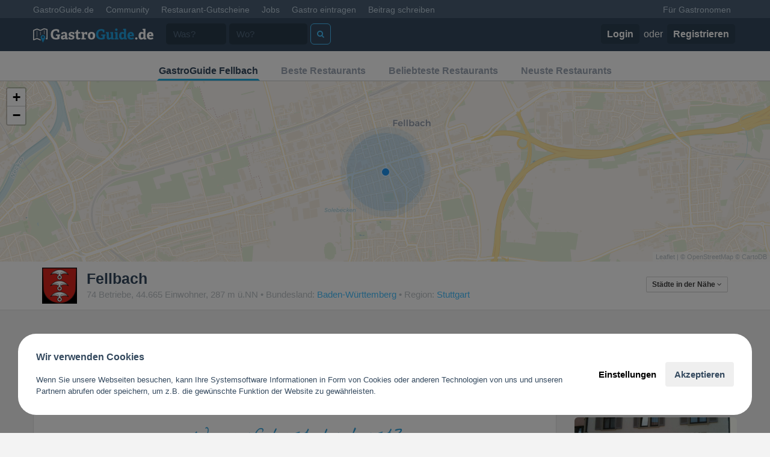

--- FILE ---
content_type: text/html; charset=UTF-8
request_url: https://www.gastroguide.de/city/fellbach/mit-kindern-ausgehen/
body_size: 12843
content:
<!DOCTYPE html>
<html>

<head>
    <meta http-equiv="Content-Type"
          content="text/html; charset=utf-8" />
    <meta name="apple-itunes-app"
          content="app-id=455221392">
    <meta name="google-play-app"
          content="app-id=com.gastroguide.main">
    <link rel="apple-touch-icon"
          href="/apple-touch-icon.png">
    <title>Mit Kindern ausgehen in Fellbach</title>    <meta name="description" content="Wenn man in Fellbach mit Kindern asgehen will, dann sollte man sich diese Locations anschauen. Unsere GastroGuides haben sie Restaurants, Cafés, Gaststätten etc. als kindgerecht bewertet. Hier kann man kinderfreundliches Personal und vielleicht auch eine Spielecke erwarten." >    <link href='//fonts.gastroguide.de?family=Lato:300,400,700|Titillium+Web:400,700'
          rel='stylesheet'
          type='text/css'>
    <link rel="stylesheet"
          type="text/css"
          href="/css/bootstrap3/css/bootstrap.min.css" />
    <link rel="stylesheet"
          type="text/css"
          href="/css/bootstrap3/css/default-v3.css?0.3.378" />
        <link rel="stylesheet"
          type="text/css"
          href="/css/bootstrap3/css/font-awesome.css" />
    <link rel="stylesheet"
          type="text/css"
          href="/css/bootstrap3/css/animate.css" />
    <script type="text/javascript"
            src="/js/jquery/jquery-2.1.4.min.js"></script>
    <script type="text/javascript"
            src="/js/others/handlebars-v1.3.0.min.js"></script>
    <script type="text/javascript"
            src="/js/v3/typeahead.bundle.min.js"></script>
    <script type="text/javascript"
            src="/js/gastro3.min.js?0.3.378"></script>
    <meta name="google-site-verification"
          content="YnKvw-ETJ3fl3aGik1gDYueNr5eWpBB3YMj9g2fD6Bw" />
    <meta name="viewport"
          content="width=device-width, initial-scale=1, maximum-scale=1, user-scalable=no">
            <script async
                src="https://pagead2.googlesyndication.com/pagead/js/adsbygoogle.js?client=ca-pub-1907271284602393"
                crossorigin="anonymous"></script>
                <meta name="thumbnail" content="https://cdn.gastroguide.de/betrieb/162458/galerie/album/userphotos/f1378662152_300x300.jpg" /><meta property="og:image" content="https://cdn.gastroguide.de/betrieb/162458/galerie/album/userphotos/f1378662152_300x300.jpg" />        
            <!-- Google Tag Manager -->
        <script>(function (w, d, s, l, i) {
                w[l] = w[l] || []; w[l].push({
                    'gtm.start':
                        new Date().getTime(), event: 'gtm.js'
                }); var f = d.getElementsByTagName(s)[0],
                    j = d.createElement(s), dl = l != 'dataLayer' ? '&l=' + l : ''; j.async = true; j.src =
                        'https://www.googletagmanager.com/gtm.js?id=' + i + dl; f.parentNode.insertBefore(j, f);
            })(window, document, 'script', 'dataLayer', 'GTM-MWC2F6C');</script>
        <!-- End Google Tag Manager -->
    </head>

<body>

    <!-- Google Tag Manager (noscript) -->
    <noscript><iframe src="https://www.googletagmanager.com/ns.html?id=GTM-MWC2F6C"
                height="0"
                width="0"
                style="display:none;visibility:hidden"></iframe></noscript>
    <!-- End Google Tag Manager (noscript) -->

    <div id="__all">

        

        <div id="allWrap">
            <nav class="navbar navbar-default navbar-fixed-top hidden-xs"
                 id="top-header">
                <div class="container">
                    <div id="navbar"
                         class="navbar-collapse collapse">
                        <ul class="nav navbar-nav">
                            <li class="active"><a href="/">GastroGuide.de</a></li>
                            <li><a href="/community">Community</a></li>
                            <li><a href="/restaurantgutscheine">Restaurant-Gutscheine</a></li>
                            <li><a href="/jobs">Jobs</a></li>
                            <li><a href="javascript:;"
                                   onClick="G3.modal.open('/gastro-eintragen/select-action', 'Gastro eintragen')">Gastro
                                    eintragen</a></li>
                            <li><a href="javascript:;"
                                   onClick="G3.modal.open('/index/post-review', 'Beitrag schreiben')">Beitrag
                                    schreiben</a></li>
                                                    </ul>
                        <ul class="nav navbar-nav navbar-right">
                            <li><a href="/business">Für Gastronomen</a></li>
                                                                                </ul>
                    </div><!--/.nav-collapse -->
                </div>
            </nav>

            <div class="navbar navbar-inverse navbar-fixed-top FixedTop main-header"
                 role="navigation"
                 id="main-nav">
                <div class="container">
                                                                    <div class="navbar-header">
                            <a class="navbar-brand"
                               href="/">
                                <img style="width: 200px;" src="/imgs/v3/logo_small.png" alt="GastroGuide" />
                            </a>
                        </div>
                                        <div class="collapse navbar-collapse"
                         id="main-navbar">
                        <form role="search"
                              action="/search/"
                              method="get">
                            <div class="navbar-form navbar-left">
                                <div class="form-group">
                                    <input type="text"
                                           class="form-control"
                                           placeholder="Was?"
                                           style="width: 100px; margin-right: 5px"
                                           id="serElWas"
                                           name="what">
                                </div>
                            </div>
                            <div class="navbar-form navbar-left">
                                <input type="text"
                                       class="form-control"
                                       placeholder="Wo?"
                                       id="serElQuery"
                                       name="query"
                                       data-provide="typeahead"
                                       style="width: 130px">
                            </div>
                            <div class="navbar-form navbar-left">
                                <button type="submit"
                                        class="btn btn-default"
                                        style="margin-left: 5px;"
                                        title="Jetzt suchen">
                                    <i class="fa fa-search"></i>
                                </button>
                            </div>

                        </form>
                                                    <div class="navbar-right">
                                <ul class="nav navbar-nav">
                                    <li class="login-button">
                                        <a href="/user/login"><b>Login</b></a>
                                        oder
                                        <a href="/user/signup"><b>Registrieren</b></a>
                                    </li>
                                </ul>
                            </div>
                                            </div>
                </div>
            </div>

                        <div class=" "
                 id="content-container"
                                  style="margin-bottom: 80px; ">
                <ul class="geo-subnav">
	<li class="active"><a href="/city/fellbach/">GastroGuide
			Fellbach</a></li>
	<li><a href="/city/fellbach/restaurants/"
		   title="Die besten Restaurants in Fellbach">Beste Restaurants</a></li>
	<li><a href="/city/fellbach/restaurants/?sort=rc"
		   title="Die beliebtesten Restaurants in Fellbach">Beliebteste Restaurants</a></li>
	<li><a href="/city/fellbach/restaurants/?sort=new"
		   title="Die neusten Restaurants in Fellbach">Neuste Restaurants</a></li>
</ul>

<div id="gmap"
	 style="width:100%; height: 300px;"></div>

<div class="geo-info">
	<div class="container">
		<div class="media col-md-10 col-sm-9">
			<div class="media-left media-middle">
				<a href="/city/fellbach/">
				<img class="media-object wappen" src="https://cdn.gastroguide.de/locations/299/logo1449763115.png" alt="Fellbach">
				</a>
			</div>
			<div class="media-body">
				<h1>Fellbach</h1>
				<span class="text-muted">
					74 Betriebe,
					44.665 Einwohner,
					287 m ü.NN					 • Bundesland:
					<a href="/bundesland/baden-wuerttemberg/">Baden-Württemberg</a>
					 • Region:  <a href="/region/stuttgart/" >Stuttgart</a>					</span>
			</div>
		</div>
		<div class="col-md-2 hidden-xs">
							<div class="dropdown pull-right">
					<button class="btn btn-white btn-xs dropdown-toggle" type="button" id="all-regions-dropdown" data-toggle="dropdown" aria-expanded="true" style="margin-top: 15px">Städte in der Nähe <i class="fa fa-angle-down"></i></button>
					<i class="dropdown-arrow dropdown-arrow-inverse"></i>
					<ul class="dropdown-menu dropdown-inverse" role="menu" aria-labelledby="all-regions-dropdown">
																											<li role="presentation"><a role="menuitem" tabindex="-1" href="/city/kernen-im-remstal/">Kernen im Remstal</a></li>
																				<li role="presentation"><a role="menuitem" tabindex="-1" href="/city/waiblingen/">Waiblingen</a></li>
																				<li role="presentation"><a role="menuitem" tabindex="-1" href="/city/weinstadt/">Weinstadt</a></li>
																				<li role="presentation"><a role="menuitem" tabindex="-1" href="/city/remseck-am-neckar/">Remseck am Neckar</a></li>
																				<li role="presentation"><a role="menuitem" tabindex="-1" href="/city/korb/">Korb</a></li>
																				<li role="presentation"><a role="menuitem" tabindex="-1" href="/city/stuttgart/">Stuttgart</a></li>
																				<li role="presentation"><a role="menuitem" tabindex="-1" href="/city/kornwestheim/">Kornwestheim</a></li>
																				<li role="presentation"><a role="menuitem" tabindex="-1" href="/city/schwaikheim/">Schwaikheim</a></li>
																				<li role="presentation"><a role="menuitem" tabindex="-1" href="/city/esslingen-am-neckar/">Esslingen am Neckar</a></li>
											</ul>
				</div>
					</div>
	</div>
</div>

<div class="container city-container"
	 style="padding-top: 30px">
	<div class="row">
		<div class="col-md-8 col-lg-9">
																<div class="center"
						 style="margin-bottom:10px">
						<script async
								src="//pagead2.googlesyndication.com/pagead/js/adsbygoogle.js"></script>
						<!-- City Leaderboard -->
						<ins class="adsbygoogle"
							 style="display:inline-block;width:728px;height:90px"
							 data-ad-client="ca-pub-1907271284602393"
							 data-ad-slot="2139094994"></ins>
						<script>
							(adsbygoogle = window.adsbygoogle || []).push({});
						</script>
					</div>
										<div class="box center all-cats">
	<img src="/imgs/worauf_hast_du_lust.png" style="padding: 0 0 10px 0; max-width: 100%" /><br />
	<a href="/city/fellbach/abends-ausgehen-und-was-trinken/" class="cat-name grow"  style="font-size:19px; color:#34495e">Abends ausgehen und was trinken</a>  <a href="/city/fellbach/ausgiebig-fruehstuecken-und-brunchen/" class="cat-name grow"  style="font-size:19px; color:#9da7b5">Ausgiebig frühstücken und brunchen</a>  <a href="/city/fellbach/drinnen-rauchen-duerfen/" class="cat-name grow"  style="font-size:12px; color:#34495e">Drinnen rauchen dürfen</a>  <a href="/city/fellbach/eine-feier-veranstalten/" class="cat-name grow"  style="font-size:14px; color:#9da7b5">Eine Feier veranstalten</a>  <a href="/city/fellbach/einen-ausflug-machen/" class="cat-name grow"  style="font-size:14px; color:#34495e">Einen Ausflug machen</a>  <a href="/city/fellbach/essen-bestellen/" class="cat-name grow"  style="font-size:20px; color:#9da7b5">Essen bestellen</a>  <a href="/city/fellbach/gemuetlich-kaffee-trinken/" class="cat-name grow"  style="font-size:12px; color:#34495e">Gemütlich Kaffee trinken</a>  <a href="/city/fellbach/gesund-und-vegetarisch-essen/" class="cat-name grow"  style="font-size:14px; color:#9da7b5">Gesund und vegetarisch essen</a>  <a href="/city/fellbach/guenstig-satt-werden/" class="cat-name grow"  style="font-size:16px; color:#34495e">Günstig satt werden</a>  <a href="/city/fellbach/haute-cuisine-erleben/" class="cat-name grow"  style="font-size:15px; color:#9da7b5">Haute cuisine erleben</a>  <a href="/city/fellbach/lecker-essen-gehen/" class="cat-name grow"  style="font-size:19px; color:#34495e">Lecker essen gehen</a>  <a href="/city/fellbach/mit-freunden-essen-gehen/" class="cat-name grow"  style="font-size:19px; color:#9da7b5">Mit Freunden essen gehen</a>  <a href="/city/fellbach/mit-kindern-ausgehen/" class="cat-name grow"  style="font-size:16px; color:#34495e">Mit Kindern ausgehen</a>  <a href="/city/fellbach/nett-draussen-sitzen/" class="cat-name grow"  style="font-size:16px; color:#9da7b5">Nett draußen sitzen</a>  <a href="/city/fellbach/romantisches-candlelight-dinner/" class="cat-name grow"  style="font-size:14px; color:#34495e">Romantisches Candle Light Dinner</a>  <a href="/city/fellbach/schnell-mal-was-essen/" class="cat-name grow"  style="font-size:18px; color:#9da7b5">Schnell mal was essen</a>  <a href="/city/fellbach/sehen-und-gesehen-werden/" class="cat-name grow"  style="font-size:15px; color:#34495e">Sehen und gesehen werden</a>  <a href="/city/fellbach/was-neues-ausprobieren/" class="cat-name grow"  style="font-size:12px; color:#9da7b5">Was neues ausprobieren</a>  <a href="/city/fellbach/zum-geschaeftsessen-einladen/" class="cat-name grow"  style="font-size:14px; color:#34495e">Zum Geschäftsessen einladen</a> </div>

			<h3>Mit Kindern ausgehen in Fellbach</h3>

			<ul class="gastrolist">
																														<li>
						<div class="glhead">
							<h4>
								<a href="https://www.gastroguide.de/restaurant/162458/fellbacher-troepfle/fellbach/">Fellbacher Tröpfle</a>
								<span
									  class="text-star"><i class="fa fa-star"></i><i class="fa fa-star-half-o"></i><i class="fa fa-star-o"></i><i class="fa fa-star-o"></i><i class="fa fa-star-o"></i><span class="text-muted" style="padding-left: 10px;font-size: 80%;font-weight: normal;">(2 Bewertungen)</span></span>
							</h4>
							<div>
								<a href="https://www.google.de/maps/dir/Kleinfeldstraße 29, 70734"
								   target="_blank"
								   title="Route planen"
								   style="color: #34495e;"><i class="fa fa-map-marker"></i> </a>
								Kleinfeldstraße 29, 70734								Fellbach							</div>
						</div>

						<div class="glbody">
							<div>
								<div class="media">
									<a class="media-left"
									   href="https://www.gastroguide.de/restaurant/162458/fellbacher-troepfle/fellbach/">
										<img src="https://cdn.gastroguide.de/betrieb/162458/galerie/album/userphotos/f1378662152_100x100.jpg"
											 class="media-object img-rounded" />
									</a>
									<div class="media-body">
										<div><b>Restaurant, Biergarten, Gaststätte</b></div>
										<div style="min-height: 1.8em;">Deutsch, Bürgerlich, Regional, Schwäbisch</div>
										<div>
											1 von 1 empfehlen diese Location										</div>
										<div class="ratebar">
											<div class="bar"
												 style="width:100%">
												100%
											</div>
										</div>
									</div>
								</div>
							</div>
							<div class="hidden-xs">
																									<div class="userinfo"><a class=" user-summary" href="/u/11799" data-id="11799"><span class="fn">Karibiksonne210</span> <small class="fs1 fwN">(282 <span class="awe-star"></span>)</small></a> findet:</div>
									<div class="review">
										Das Restaurant Fellbacher Tröpfle gibt es schon seit nunmehr 20 Jahren und gehört wie der Hengstetter Hof, Gaststätte Luginsland, Zur Alten Zieglei,... <a href="https://www.gastroguide.de/restaurant/162458/fellbacher-troepfle/fellbach/bewertung/24070/">mehr lesen</a>									</div>
															</div>
						</div>
					</li>
																								<li>
						<div class="glhead">
							<h4>
								<a href="https://www.gastroguide.de/restaurant/175584/park-restaurant/fellbach/">Park-Restaurant</a>
								<span
									  class="text-star"><i class="fa fa-star"></i><i class="fa fa-star"></i><i class="fa fa-star-half-o"></i><i class="fa fa-star-o"></i><i class="fa fa-star-o"></i><span class="text-muted" style="padding-left: 10px;font-size: 80%;font-weight: normal;">(Eine Bewertung)</span></span>
							</h4>
							<div>
								<a href="https://www.google.de/maps/dir/Schillerstraße 30, 70734"
								   target="_blank"
								   title="Route planen"
								   style="color: #34495e;"><i class="fa fa-map-marker"></i> </a>
								Schillerstraße 30, 70734								Fellbach							</div>
						</div>

						<div class="glbody">
							<div>
								<div class="media">
									<a class="media-left"
									   href="https://www.gastroguide.de/restaurant/175584/park-restaurant/fellbach/">
										<img src="https://cdn.gastroguide.de/betrieb/175584/galerie/album/userphotos/f1349700257_100x100.jpg"
											 class="media-object img-rounded" />
									</a>
									<div class="media-body">
										<div><b>Restaurant, Biergarten</b></div>
										<div style="min-height: 1.8em;">Deutsch, Weinspezialitäten, Bürgerlich, Regional</div>
										<div>
											1 von 1 empfehlen diese Location										</div>
										<div class="ratebar">
											<div class="bar"
												 style="width:100%">
												100%
											</div>
										</div>
									</div>
								</div>
							</div>
							<div class="hidden-xs">
																									<div class="userinfo"><a class=" user-summary" href="/u/11799" data-id="11799"><span class="fn">Karibiksonne210</span> <small class="fs1 fwN">(282 <span class="awe-star"></span>)</small></a> findet:</div>
									<div class="review">
										Das Park-Restaurant habe ich heute bewußt für mein Abendessen ausgesucht, weil es einen schönen beschatteten Biergarten hat. Das Restaurant befindet sich an... <a href="https://www.gastroguide.de/restaurant/175584/park-restaurant/fellbach/bewertung/25038/">mehr lesen</a>									</div>
															</div>
						</div>
					</li>
																								<li>
						<div class="glhead">
							<h4>
								<a href="https://www.gastroguide.de/restaurant/177128/asia-world-restaurant/fellbach/">Asia World Restaurant </a>
								<span
									  class="text-star"><i class="fa fa-star"></i><i class="fa fa-star"></i><i class="fa fa-star"></i><i class="fa fa-star"></i><i class="fa fa-star-half-o"></i><span class="text-muted" style="padding-left: 10px;font-size: 80%;font-weight: normal;">(8 Bewertungen)</span></span>
							</h4>
							<div>
								<a href="https://www.google.de/maps/dir/Stuttgarter Str. 62-64, 70736"
								   target="_blank"
								   title="Route planen"
								   style="color: #34495e;"><i class="fa fa-map-marker"></i> </a>
								Stuttgarter Str. 62-64, 70736								Fellbach							</div>
						</div>

						<div class="glbody">
							<div>
								<div class="media">
									<a class="media-left"
									   href="https://www.gastroguide.de/restaurant/177128/asia-world-restaurant/fellbach/">
										<img src="https://cdn.gastroguide.de/betrieb/177128/galerie/album/userphotos/f1352675544_100x100.jpg"
											 class="media-object img-rounded" />
									</a>
									<div class="media-body">
										<div><b>Restaurant</b></div>
										<div style="min-height: 1.8em;">Asiatisch, Chinesisch, Japanisch, Buffet</div>
										<div>
											4 von 10 empfehlen diese Location										</div>
										<div class="ratebar">
											<div class="bar"
												 style="width:40%">
												40%
											</div>
										</div>
									</div>
								</div>
							</div>
							<div class="hidden-xs">
																									<div class="userinfo"><a class=" user-summary" href="/u/11799" data-id="11799"><span class="fn">Karibiksonne210</span> <small class="fs1 fwN">(282 <span class="awe-star"></span>)</small></a> findet:</div>
									<div class="review">
										Im Asia World ist es möglich, entweder a la carte oder vom Buffet zu essen.

Das kleine Buffett mittags enthält alles, um satt... <a href="https://www.gastroguide.de/restaurant/177128/asia-world-restaurant/fellbach/bewertung/22586/">mehr lesen</a>									</div>
															</div>
						</div>
					</li>
											<li>
							<script async
									src="//pagead2.googlesyndication.com/pagead/js/adsbygoogle.js"></script>
							<!-- Betrieb Responsive -->
							<ins class="adsbygoogle"
								 style="display:block"
								 data-ad-client="ca-pub-1907271284602393"
								 data-ad-slot="9250879399"
								 data-ad-format="autorelaxed"></ins>
							<script>
								(adsbygoogle = window.adsbygoogle || []).push({});
							</script>
						</li>
																	</ul>

			
			<br />

		</div>
		<div class="col-md-4 col-lg-3 hidden-sm">
			<div style="margin-top: 70px"
				 class="visible-xs"></div>
			<div class="sidebar">
	<div>
		<div class="dropdown pull-right" style="text-transform: none;font-weight: normal;font-size: 13px;padding-top: 5px;">
			<a class="dropdown-toggle" id="dropdownMenu1" data-toggle="dropdown" style="cursor: pointer">
				Mehr
			</a>
			<ul class="dropdown-menu dropdown-inverse" role="menu">
									<li role="presentation"><a role="menuitem" tabindex="-1" href="/city/fellbach/abends-ausgehen-und-was-trinken/">Abends ausgehen und was trinken</a></li>
									<li role="presentation"><a role="menuitem" tabindex="-1" href="/city/fellbach/ausgiebig-fruehstuecken-und-brunchen/">Ausgiebig frühstücken und brunchen</a></li>
									<li role="presentation"><a role="menuitem" tabindex="-1" href="/city/fellbach/drinnen-rauchen-duerfen/">Drinnen rauchen dürfen</a></li>
									<li role="presentation"><a role="menuitem" tabindex="-1" href="/city/fellbach/eine-feier-veranstalten/">Eine Feier veranstalten</a></li>
									<li role="presentation"><a role="menuitem" tabindex="-1" href="/city/fellbach/einen-ausflug-machen/">Einen Ausflug machen</a></li>
									<li role="presentation"><a role="menuitem" tabindex="-1" href="/city/fellbach/essen-bestellen/">Essen bestellen</a></li>
									<li role="presentation"><a role="menuitem" tabindex="-1" href="/city/fellbach/gemuetlich-kaffee-trinken/">Gemütlich Kaffee trinken</a></li>
									<li role="presentation"><a role="menuitem" tabindex="-1" href="/city/fellbach/gesund-und-vegetarisch-essen/">Gesund und vegetarisch essen</a></li>
									<li role="presentation"><a role="menuitem" tabindex="-1" href="/city/fellbach/guenstig-satt-werden/">Günstig satt werden</a></li>
									<li role="presentation"><a role="menuitem" tabindex="-1" href="/city/fellbach/haute-cuisine-erleben/">Haute cuisine erleben</a></li>
									<li role="presentation"><a role="menuitem" tabindex="-1" href="/city/fellbach/lecker-essen-gehen/">Lecker essen gehen</a></li>
									<li role="presentation"><a role="menuitem" tabindex="-1" href="/city/fellbach/mit-freunden-essen-gehen/">Mit Freunden essen gehen</a></li>
									<li role="presentation"><a role="menuitem" tabindex="-1" href="/city/fellbach/mit-kindern-ausgehen/">Mit Kindern ausgehen</a></li>
									<li role="presentation"><a role="menuitem" tabindex="-1" href="/city/fellbach/nett-draussen-sitzen/">Nett draußen sitzen</a></li>
									<li role="presentation"><a role="menuitem" tabindex="-1" href="/city/fellbach/romantisches-candlelight-dinner/">Romantisches Candle Light Dinner</a></li>
									<li role="presentation"><a role="menuitem" tabindex="-1" href="/city/fellbach/schnell-mal-was-essen/">Schnell mal was essen</a></li>
									<li role="presentation"><a role="menuitem" tabindex="-1" href="/city/fellbach/sehen-und-gesehen-werden/">Sehen und gesehen werden</a></li>
									<li role="presentation"><a role="menuitem" tabindex="-1" href="/city/fellbach/was-neues-ausprobieren/">Was neues ausprobieren</a></li>
									<li role="presentation"><a role="menuitem" tabindex="-1" href="/city/fellbach/zum-geschaeftsessen-einladen/">Zum Geschäftsessen einladen</a></li>
							</ul>
		</div>
		<h2>Empfehlungen</h2>
	</div>
	<div class="tlEntry w424 fix tlLeft mrT10">
		<p style="padding-top: 10px"><a href="/city/fellbach/romantisches-candlelight-dinner/">Romantisches Candle Light Dinner</a> in Fellbach: </p>
		<div class="clearfix nearby-gastros"><a href="https://www.gastroguide.de/restaurant/159149/oettinger-s-restaurant/fellbach/" class="col-lg-12" style="padding:0"><img style="width:100%;" src="https://cdn.gastroguide.de/betrieb/159149/galerie/album/userphotos/f1370616371_420x200.jpg" class="img-rounded" alt="Bild von Oettinger's Restaurant"></a><div class="col-lg-12" style="padding:10px 0 0 0px"><a href="https://www.gastroguide.de/restaurant/159149/oettinger-s-restaurant/fellbach/" style="font-size: 16px; display: block; color: inherit; line-height: 20px;font-weight: bold">Oettinger's Restaurant</a><div><small style="font-size: 13px; line-height: 19px; display:block" class="text-muted">Fellbacher Straße 2-6<br /> 70736 Fellbach</small><span class="label label-success">67%</span> <small class="text-success">2 von 3 empfehlen diese Location</small></div></div></div><div class="clearfix nearby-gastros"><a href="https://www.gastroguide.de/restaurant/2613/panorama-kappelberg/fellbach/" class="col-lg-12" style="padding:0"><img style="width:100%;" src="https://cdn.gastroguide.de/betrieb/2613/galerie/album/userphotos/f1404653550_420x200.png" class="img-rounded" alt="Bild von Panorama Kappelberg"></a><div class="col-lg-12" style="padding:10px 0 0 0px"><a href="https://www.gastroguide.de/restaurant/2613/panorama-kappelberg/fellbach/" style="font-size: 16px; display: block; color: inherit; line-height: 20px;font-weight: bold">Panorama Kappelberg</a><div><small style="font-size: 13px; line-height: 19px; display:block" class="text-muted">Auf dem Kappelberg 3<br /> 70734 Fellbach</small><span class="label label-success">50%</span> <small class="text-success">1 von 2 empfehlen diese Location</small></div></div></div><div class="clearfix nearby-gastros"><a href="https://www.gastroguide.de/restaurant/162575/gasthaus-zum-kreuz/fellbach/" class="col-lg-12" style="padding:0"><img style="width:100%;" src="https://cdn.gastroguide.de/betrieb/162575/galerie/album/userphotos/f1370616162_420x200.jpg" class="img-rounded" alt="Bild von Gasthaus zum Kreuz"></a><div class="col-lg-12" style="padding:10px 0 0 0px"><a href="https://www.gastroguide.de/restaurant/162575/gasthaus-zum-kreuz/fellbach/" style="font-size: 16px; display: block; color: inherit; line-height: 20px;font-weight: bold">Gasthaus zum Kreuz</a><div><small style="font-size: 13px; line-height: 19px; display:block" class="text-muted">Hauptstr. 40<br /> 70736 Fellbach</small><span class="label label-success">50%</span> <small class="text-success">2 von 4 empfehlen diese Location</small></div></div></div><div class="clearfix nearby-gastros"><a href="https://www.gastroguide.de/restaurant/190602/mauritius-the-beach-restaurant/fellbach/" class="col-lg-12" style="padding:0"><img style="width:100%;" src="https://cdn.gastroguide.de/static/imgs/defaultBetriebLogo_420x200.png" class="img-rounded" alt="Bild von Mauritius | The Beach Restaurant"></a><div class="col-lg-12" style="padding:10px 0 0 0px"><a href="https://www.gastroguide.de/restaurant/190602/mauritius-the-beach-restaurant/fellbach/" style="font-size: 16px; display: block; color: inherit; line-height: 20px;font-weight: bold">Mauritius | The Beach Restaurant</a><div><small style="font-size: 13px; line-height: 19px; display:block" class="text-muted">Höhenstraße 5<br /> 70736 Fellbach</small><span class="label label-success">33%</span> <small class="text-success">1 von 3 empfehlen diese Location</small></div></div></div>		<a href="/city/fellbach/romantisches-candlelight-dinner/" class="btn btn-white btn-block" style="margin-top: 10px"><i class="fa fa-list fa-fw"></i> Mehr Empfehlungen</a>
	</div>
</div>

			<article class="sidebar">
				<header>
					<h2>Top Guides der Region</h2>
				</header>
				<section>
					<div class="media user-info top"><div class="media-left"><a href="/u/10535" class="user-summary" data-id="10535"><img src="https://cdn.gastroguide.de/user/10535/60ba230fca33d_50x50.jpg" class="media-object img-circle user-thumbnail" alt="GastroGuide-User: AndiHa" /></a></div><div class="media-body"><h4 class="media-heading"><a class="user-summary" data-id="10535" href="/u/10535">AndiHa</a></h4><span class="text-muted">9422 Punkte</span></div><div class="media-right media-middle text-warning"><span title="Rang in der Region">#1</span></div></div><div class="media user-info "><div class="media-left"><a href="/u/11799" class="user-summary" data-id="11799"><img src="https://cdn.gastroguide.de/user/11799/5579a63663c84_50x50.jpeg" class="media-object img-circle user-thumbnail" alt="GastroGuide-User: Karibiksonne210" /></a></div><div class="media-body"><h4 class="media-heading"><a class="user-summary" data-id="11799" href="/u/11799">Karibiksonne210</a></h4><span class="text-muted">7292 Punkte</span></div><div class="media-right media-middle text-warning"><span title="Rang in der Region">#2</span></div></div><div class="media user-info "><div class="media-left"><a href="/u/6668" class="user-summary" data-id="6668"><img src="https://cdn.gastroguide.de/user/6668/p1370087360_50x50.jpg" class="media-object img-circle user-thumbnail" alt="GastroGuide-User: maiklauterbach" /></a></div><div class="media-body"><h4 class="media-heading"><a class="user-summary" data-id="6668" href="/u/6668">maiklauterbach</a></h4><span class="text-muted">6153 Punkte</span></div><div class="media-right media-middle text-warning"><span title="Rang in der Region">#3</span></div></div><div class="media user-info "><div class="media-left"><a href="/u/11265" class="user-summary" data-id="11265"><img src="https://cdn.gastroguide.de/user/11265/5541cb4339829_50x50.jpeg" class="media-object img-circle user-thumbnail" alt="GastroGuide-User: carpe.diem" /></a></div><div class="media-body"><h4 class="media-heading"><a class="user-summary" data-id="11265" href="/u/11265">carpe.diem</a></h4><span class="text-muted">2124 Punkte</span></div><div class="media-right media-middle text-warning"><span title="Rang in der Region">#4</span></div></div><div class="media user-info "><div class="media-left"><a href="/u/6781" class="user-summary" data-id="6781"><img src="https://cdn.gastroguide.de/user/6781/p1371932825_50x50.jpg" class="media-object img-circle user-thumbnail" alt="GastroGuide-User: Lavandula" /></a></div><div class="media-body"><h4 class="media-heading"><a class="user-summary" data-id="6781" href="/u/6781">Lavandula</a></h4><span class="text-muted">2025 Punkte</span></div><div class="media-right media-middle text-warning"><span title="Rang in der Region">#5</span></div></div>				</section>
			</article>

												<script async
							src="//pagead2.googlesyndication.com/pagead/js/adsbygoogle.js"></script>
					<!-- City Large Sky -->
					<ins class="adsbygoogle"
						 style="display:inline-block;width:300px;height:600px"
						 data-ad-client="ca-pub-1907271284602393"
						 data-ad-slot="8405954593"></ins>
					<script>
						(adsbygoogle = window.adsbygoogle || []).push({});
					</script>
									</div>
	</div>
</div>

<link rel="stylesheet"
	  type="text/css"
	  href="/js/business/plugins/leaflet/leaflet.css?v1" />
<script type="text/javascript"
		src="/js/business/plugins/leaflet/leaflet.js"></script>

<script type="text/javascript">
	$(function () {
		var lat, lng;
		var map = L.map('gmap', {
			center: [48.813576, 9.274275],
			zoom: 14		});

		var layers = L.tileLayer('https://cartodb-basemaps-{s}.global.ssl.fastly.net/rastertiles/voyager_labels_under/{z}/{x}/{y}{r}.png', {
			attribution: '&copy; <a href="http://www.openstreetmap.org/copyright">OpenStreetMap</a> &copy; <a href="http://cartodb.com/attributions">CartoDB</a>',
			subdomains: 'abcd',
			maxZoom: 19
		}).addTo(map);

		var icon = L.divIcon({
			className: 'map-marker',
			iconSize: [30, 30],
			iconAnchor: [11, 11],
			html: '\t\t\t<div class="centraldot"></div>\n' +
				'\t\t\t<div class="wave"></div>\n' +
				'\t\t\t<div class="wave2"></div>'
		});

		var marker = L.marker([48.813576, 9.274275], {
			icon: icon,
			draggable: true
		}).addTo(map);

		marker.on("dragend", function (e) {
			var marker = e.target;
			var position = marker.getLatLng();
			console.log(position);
			window.location = '/search/radius/lat/' + position.lat + '/lng/' + position.lng
		});
	});
</script>

            </div>
        </div>

                <div class="bottom-menu bottom-menu-large bottom-menu-inverse">
            <div class="container">
                <div class="row">
                    <div class="col-xs-6 col-sm-3">
                        <h5 class="title">Über</h5>
                        <ul class="bottom-links">
                            <li><a href="/support">Kontaktanfrage</a></li>
                            <li><a href="/footer/agb">AGB</a></li>
                            <li><a href="/footer/datenschutzerklaerung">Datenschutzerklärung</a></li>
                            <li><a href="/support?subject=account_delete">APP- & Benutzerdaten löschen</a></li>
                            <li><a href="/footer/impressum">Impressum</a></li>
                        </ul>
                    </div>
                    <div class="col-xs-6 col-sm-3">
                        <h5 class="title">GastroGuide</h5>
                        <ul class="bottom-links">
                            <li><a href="/land/deutschland">Deutschland</a></li>
                        </ul>
                    </div>
                    <div class="col-xs-6 col-sm-3">
                        <h5 class="title">Für Restaurants und Gastronomen</h5>
                        <ul class="bottom-links">
                            <li><a href="https://www.gastro.digital/"
                                   target="_blank">Für Gastronomen</a></li>
                            <li><a href="https://www.gastro.digital/reservierungssystem/"
                                   target="_blank">Tisch Reservierungsystem</a></li>
                            <li><a href="https://www.gastro.digital/gutscheinsystem/"
                                   target="_blank">Gutscheinsystem für Restaurants</a></li>
                            <li><a href="https://www.gastro.digital/events-tickets/"
                                   target="_blank">Event- und Ticketsystem mit Ticketverkauf</a></li>
                            <li><a href="https://www.gastro.digital/bestellsystem/"
                                   target="_blank">Bestellsystem Lieferung und TakeAway</a></li>
                            <li><a href="https://www.gastro.digital/gastro-homepage/"
                                   target="_blank">Webseiten für Restaurant</a></li>
                            <li><a href="https://www.gastro.digital/gastro-app/"
                                   target="_blank">Eigene App für Restaurant</a></li>
                        </ul </ul>
                    </div>
                    <div class="col-xs-6 col-sm-3">
                        <h5 class="title">Folge uns</h5>
                        <ul class="bottom-links">
                            <li><a href="https://www.facebook.com/pages/GastroGuidede/142326739111682"
                                   target="_blank">Facebook</a>
                            </li>
                            <li><a href="https://www.instagram.com/gastroguide.de/"
                                   target="_blank">Instagram</a></li>
                        </ul>
                    </div>
                </div>
            </div>
        </div>
        
    </div>
    <div class="hidden"></div>
            <script type="text/javascript">
            var gaProperty = 'UA-1241745-4';
            var disableStr = 'ga-disable-' + gaProperty;
            if (document.cookie.indexOf(disableStr + '=true') > -1) {
                window[disableStr] = true;
            }

            function gaOptout() {
                document.cookie = disableStr + '=true; expires=Thu, 31 Dec 2099 23:59:59 UTC; path=/';
                window[disableStr] = true;
            }
        </script>

        <!---
    <script>
        (function (i, s, o, g, r, a, m) {
            i['GoogleAnalyticsObject'] = r;
            i[r] = i[r] || function () {
                (i[r].q = i[r].q || []).push(arguments)
            }, i[r].l = 1 * new Date();
            a = s.createElement(o),
                m = s.getElementsByTagName(o)[0];
            a.async = 1;
            a.src = g;
            m.parentNode.insertBefore(a, m)
        })(window, document, 'script', '//www.google-analytics.com/analytics.js', 'ga');

        ga('create', 'UA-1241745-4', 'auto');
        ga('set', 'anonymizeIp', true);
        ga('send', 'pageview');
    </script>

 -->

    
    <script src="/js/v3/jquery-ui-1.10.3.custom.min.js"></script>
    <script src="/js/v3/jquery.ui.touch-punch.min.js"></script>
    <script src="/css/bootstrap3/js/bootstrap.min.js"></script>
    <script src="/js/v3/bootstrap-select.js"></script>
    <script src="/js/v3/radiocheck.js"></script>
    <script src="/js/v3/bootstrap-tagsinput.js?v=4"></script>
    <script src="/js/business/plugins/jquery.autosize.min.js"></script>
    <script src="/js/v3/bootbox.min.js"></script>
    <script src="/js/v3/jquery.touchSwipe.min.js"></script>
    <script src="/js/v3/blockadblock.js"
            type="text/javascript"></script>

    <script>
                $(function () {
            var loader = '<div style="text-align: center;"><img src="/imgs/v3/loading.gif" width="50" height="50"></div>';
            $(':checkbox').radiocheck();
            G3.geoTypeahead($('#serElQuery'));

            
            $('#main-nav ul li a').on('click', function () {
                $('#main-nav ul li a').not(this).popover('hide');
            });

            $("select").selectpicker({ style: 'btn-default', menuStyle: 'dropdown-inverse' });

            function notifyGrowl(msg, type) {
                $.bootstrapGrowl(msg, {
                    ele: "body",
                    align: 'left',
                    width: 350,
                    offset: { from: "bottom", amount: 10 },
                    type: type,
                    delay: 60000
                });
            }

            
                    });
    </script>

    
            <script>
            //AdBlock detect
            function adBlockNotDetected() {

            }

            function adBlockDetected() {
                var alert = '<div class="navbar navbar-fixed-bottom adblock-alert"><div class="container"><b><i class="fa fa-ban fa-fw"></i>  AdBlocker erkannt</b><br /> Einige Funktionen sind somit nicht verfügbar. Bitte AdBlocker ausschalten oder eine Ausnahmeregel definieren um alle Funktionen nutzen zu können.</div></div>'
                $('body').append(alert);
                $('.social-icons').remove();
                $('.betrieb-oh').remove();
            }

            if (typeof blockAdBlock === 'undefined') {
                adBlockDetected();
            } else {
                blockAdBlock.onDetected(adBlockDetected);
                blockAdBlock.onNotDetected(adBlockNotDetected);
            }
        </script>
    
    
    <!--
<script type="text/javascript" async src="https://cdn.reamaze.com/assets/reamaze.js"></script>
<script type="text/javascript">
    var _support = _support || { 'ui': {}, 'user': {} };
    _support['account'] = 'gastroguide';
    _support['ui']['contactMode'] = 'mixed';
    _support['ui']['enableKb'] = 'false';
    _support['ui']['styles'] = {
        widgetColor: 'rgb(72, 194, 255)',
        gradient: true,
    };
    _support['ui']['widget'] = {
        icon: 'chat',
        displayOn: 'all',
        label: {
            text: 'Gerne helfen wir dir bei Fragen!',
            mode: "prompt-3",
            delay: 3,
            duration: 10,
        },
        position: 'bottom-right',
        mobilePosition: 'bottom-right'
    };
    _support['custom_fields'] = {
        'Bist du Gastronom?': {
            pos: 1604616777081,
            type: 'checkbox',
            value: false,
            required: false,
            placeholder: '',
        }
    };
    _support['apps'] = {
        faq: {"enabled":true},
        recentConversations: {},
        orders: {}
    };
</script>
-->

    <script type="text/javascript"
            src="/js/cookie/jsCookie.js"></script>
    <style>


#app-cookie-bar.backdrop .page-modal {
    display: none;

    position: fixed;
    top: 30px;
    left: 30px;
    bottom: 30px;
    right: 30px;
    background: #fff;
    border-radius: 30px;
    padding: 30px;
    z-index: 999999;
    overflow-y: auto;
    padding-bottom: 39px;
}
#app-cookie-bar.backdrop .page-modal.opened {
    display: block;
}




#app-cookie-bar.backdrop {
    position: fixed;
    top: 0;
    bottom: 0;
    left: 0;
    right: 0;
    background: rgba(0,0,0,0.5);
    z-index: 999990;
    display: none;
}
#app-cookie-bar-link {
    display: none;
    
    width: 50px;
    height: 50px;
    line-height: 46px;

    background: #fff;
    position: fixed;
    bottom: 30px;
    left: 30px;
    border-radius: 100%;
    z-index: 30;
    border: 1px solid #e9e9e9;
    cursor: pointer;
    text-align: center;
}

#app-cookie-bar-link img {
        width: 30px;
        height: 30px;
}

#app-cookie-bar .toast-modal {
    position: fixed;
    left: 30px;
    right: 30px;
    bottom: 30px;
    background-color: #ffffff;
    padding:30px;
    border-radius: 30px;
    z-index: 999995;
    display: flex;
    align-items:center;
}
#app-cookie-bar .settings {
    display: flex;
    align-items:center;
    flex:0 0 220px;
    margin-left: 30px;
    justify-content: space-between;
}

#app-cookie-bar .ion-button {
    font-size: 15px;
}
#app-cookie-bar .ion-button.bold {
    font-weight: bold;
}
#app-cookie-bar .ion-button.light {
    background: none;
    color: #000;
}
#app-cookie-bar .ion-button.light:hover {
    background: #f9f9f9;
    color: #000;
}
#app-cookie-bar .text h5 {
    margin: 0 0 20px;
    font-size: 16px;
}
#app-cookie-bar .text p {
    margin: 0;
    font-size: 13px;
}
#app-cookie-bar .text a {
    font-size: 14px;
}
@media only screen and (max-width:991px) {
    #app-cookie-bar .toast-modal {
        bottom:20px;
    }
}
@media only screen and (max-width:768px) {
    #app-cookie-bar .toast-modal {
        display: block;
        left: 20px;
        right: 20px;
    }
    #app-cookie-bar .toast-modal .settings {
        margin-left: 0;
        margin-top:20px;
        display: block;
    }
    #app-cookie-bar-link {
        width: 49px;
        height: 36px;
        line-height: 33px;
        bottom: 0;
        left: 65px;
        border-radius: 0;
        border: 1px solid #e9e9e9;
    }
    #app-cookie-bar-link img {
        width: 20px;
        height: 20px;
    }
}
#app-cookie-bar .closeBtn {
    background: #fff;
    border-radius: 100%;
    height: 40px;
    width: 40px;
    line-height: 40px;
    text-align: center;
    position: absolute;
    right: 30px;
    top: 30px;
    border: 1px solid #e9e9e9;
    font-family: Helvetica, Verdana;
    padding: 0;
}

#app-cookie-bar .top-line {
    display: flex;
    justify-content: space-between;
    position:relative;
    z-index: 1;
    padding:20px;
    cursor: pointer;
}

#app-cookie-bar .top-line span {
    font-size: 15px;
    display: inline-block;
    padding-top: 10px;
}
#app-cookie-bar .top-line .ion-toggle {
    /* &.toggle-checked {
        --ion-color-light: #cccccc;
    } */
}
#app-cookie-bar .top-line .ion-toggler {
    position:relative;
    z-index: 2;
}
#app-cookie-bar .top-line .right {
    display: flex;
    justify-content: space-between;
    align-items:center;
}

#app-cookie-bar .top-line .drop-btn {
    position:absolute;
    left: 0;
    top:0;
    bottom: 0;
    right: 0;
}
#app-cookie-bar .line-cookie {
	border-bottom: 1px solid #e9e9e9;
}
#app-cookie-bar .line-cookie .dropdown {
    padding: 0 20px 20px;
    display: none;
}
#app-cookie-bar .line-cookie .dropdown * {
    font-size: 13px;
}
#app-cookie-bar .line-cookie .dropdown .links a {
    display: flex;
    justify-content: space-between;
    margin-bottom: 10px;
    background:var(--ion-color-white);
    border-radius: var(--border-radius-main);
    border:1px solid var(--ion-color-light);
    padding:10px 20px;
    color:var(--ion-color-dark);
    text-decoration: none;
}
#app-cookie-bar .line-cookie .dropdown .links a:hover {
    background: #e9e9e9;
}

#app-cookie-bar .line-cookie .dropdown ul {
    padding-left: 0;
    list-style-type: none;
}
#app-cookie-bar .line-cookie .dropdown li.not-a-link {
    padding: 5px 0 5px 30px;
    position: relative;
}
#app-cookie-bar .line-cookie .dropdown li.not-a-link:before {
    content: '•';
    position: absolute;
    left: 10px;
    font-size: 20px;
}
#app-cookie-bar .line-cookie .dropdown li.link {
    padding: 5px 0 5px 0;
}
#app-cookie-bar .line-cookie.opened .dropdown {
    display: block;
}
#app-cookie-bar .line-cookie.opened .dropdown:hover {
    background: var(--ion-color-light-ultra);
}
@media only screen and (max-width:575px) {
    #app-cookie-bar .line-cookie .top-line {
        span {
            font-size: 14px;
        }
    }
    #app-cookie-bar .line-cookie .dropdown {
        * {
            font-size: 14px;
        }
    }
}
#app-cookie-bar .cookie-modal-footer {
    text-align: center;
    position: fixed;
    bottom: 20px;
    left: 30px;
    right: 30px;
    background: #fff;
    border-top: 1px solid #e9e9e9;
    height: 55px;
    border-radius: 0px 0px 30px 30px;
    padding-top: 10px;
}

@media only screen and (max-width:768px) {

    #app-cookie-bar .cookie-modal-footer {
        bottom: 30px;
    }
    #app-cookie-bar.backdrop .page-modal {
        top: 20px;
        right: 20px;
        left: 20px;
        bottom: 20px;
    }
}

#app-cookie-bar .ion-toggle {
    width: 45px;
    height: 30px;
    border: 1px solid #e9e9e9;
    background-color: #e9e9e9;
    position: relative;
    padding: 0;
    border-radius: 100px;
    transition: background-color 0.2s ease-out;
    z-index: 1;
}
#app-cookie-bar .ion-toggle div {
    height: 20px;
    width: 20px;
    position: absolute;
    top: 4px;
    left: 4px;
    background: #fff;
    border-radius: 100%;
    transition: left 0.2s ease-out;
}
#app-cookie-bar .ion-toggle.on {
    background-color: #d9d9d9;
}
#app-cookie-bar .ion-toggle.disabled {
    cursor: not-allowed !important;
}
#app-cookie-bar .ion-toggle.on div {
    left: 19px;
}
</style>

<div id="app-cookie-bar" class="backdrop">
    <div class="toast-modal">
        <div class="text">
            <h5>Wir verwenden Cookies<i class="uil uil-lock"></i></h5>
            <p>Wenn Sie unsere Webseiten besuchen, kann Ihre Systemsoftware Informationen in Form von Cookies oder anderen Technologien von uns und unseren Partnern abrufen oder speichern, um z.B. die gewünschte Funktion der Website zu gewährleisten.</p>
        </div>
        <div class="settings">
            <button class="ion-button btn light" id="cookie" onClick="jQuery('#app-cookie-bar .page-modal').addClass('opened');">
                Einstellungen
            </button>
            <button class="ion-button btn bold" onClick="jQuery('.ion-toggle').addClass('on'); saveCookieSettings();">
                Akzeptieren
            </button>
        </div>
    </div>

    <div class="page-modal">
        <h3>Datenschutz-Einstellungen</h3>
        <button class="closeBtn"  onClick="jQuery('#app-cookie-bar .page-modal').removeClass('opened');">
            x
        </button>

        <div class="wrapper">
            <p>Hier können Sie festlegen, wie wir Ihre Daten verwenden dürfen. Bitte beachten Sie, dass auf Basis Ihrer Einstellungen womöglich nicht mehr alle Funktionen zur Verfügung stehen.</p>
                        <div class="cookie-section">
                                <div class="line-cookie">
                    <div class="top-line">
                        <span>Unbedingt erforderliche Technologien</span>
                        <div class="right">
                            <button title="required" data-cookie-title="required" class="required ion-toggle  disabled " >
                                <div>&nbsp;</div>
                            </button>
                        </div>
                        <div class="drop-btn" onClick="jQuery(this).parents('.line-cookie').toggleClass('opened')"></div>
                    </div>
                    <div class="dropdown">
                        <p>Um Sicherheit gewährleisten, Missbrauch verhindern und Inhalte und Anzeigen technisch sowie unsere Services wie von Ihnen gewünscht bereitstellen zu können, sind folgende Technologien erforderlich.</p>
                        <!-- <p><strong>Untertitel</strong></p> -->
                        <ul>
                                                        <li class="not-a-link">
                                Produkte oder Inhalte technisch bereitstellen 
                        <small><br />z.B. Session für Warenkorb, Favoriten, letzte Bestellungen ...</small>                            </li>
                                                        <li class="not-a-link">
                                Google Maps 
                        <small><br />z.B. Integration von Google Maps Standorten über iFrame- / Javascript Technologie im internen Bereich an erforderlichen Stellen.</small>                            </li>
                                                        <li class="not-a-link">
                                Google Anzeigen 
                        <small><br />z.B. die kostenlose Nutzung unserer Website ist nur mit Google Adsense Werbeanzeigen möglich.</small>                            </li>
                                                    </ul>
                    </div>
                </div>
                                <div class="line-cookie">
                    <div class="top-line">
                        <span>Performance Cookies</span>
                        <div class="right">
                            <button title="analytics" data-cookie-title="analytics" class="analytics ion-toggle " onClick="jQuery(this).toggleClass('on');">
                                <div>&nbsp;</div>
                            </button>
                        </div>
                        <div class="drop-btn" onClick="jQuery(this).parents('.line-cookie').toggleClass('opened')"></div>
                    </div>
                    <div class="dropdown">
                        <p>Mithilfe dieser Cookies können wir Besuche und Traffic-Quellen zählen, damit wir die Leistung unserer Website messen und verbessern können. Sie geben uns Aufschluss darüber, welche Seiten beliebt und weniger beliebt sind und wie sich Besucher auf der Website bewegen.</p>
                        <!-- <p><strong>Untertitel</strong></p> -->
                        <ul>
                                                        <li class="not-a-link">
                                Google Analytics 
                        <small><br />z.B. Erfassung der Seitenaufrufe, Verweildauer usw.</small>                            </li>
                                                        <li class="not-a-link">
                                Google Tag Manager 
                        <small><br />z.B. Erfassen von Events (Warenkorb, Bestellprozess, Aktionen usw.)</small>                            </li>
                                                        <li class="not-a-link">
                                Facebook Pixel 
                        <small><br />z.B. Erfassen von Events (Warenkorb, Bestellprozess, Aktionen usw.)</small>                            </li>
                                                    </ul>
                    </div>
                </div>
                                <div class="line-cookie">
                    <div class="top-line">
                        <span>Multimediale Cookies</span>
                        <div class="right">
                            <button title="media" data-cookie-title="media" class="media ion-toggle " onClick="jQuery(this).toggleClass('on');">
                                <div>&nbsp;</div>
                            </button>
                        </div>
                        <div class="drop-btn" onClick="jQuery(this).parents('.line-cookie').toggleClass('opened')"></div>
                    </div>
                    <div class="dropdown">
                        <p>Diese Cookies ermöglichen es uns, die Funktionalität und individuelle Gestaltung zu verbessern, beispielsweise von integrierten Videos und virtuellen 360° Rundgängen. Ohne diese Cookies können einige oder alle dieser Funktionen nicht ordnungsgemäß funktionieren.</p>
                        <!-- <p><strong>Untertitel</strong></p> -->
                        <ul>
                                                        <li class="not-a-link">
                                Youtube Videos 
                        <small><br />z.B. Integration von Youtube Videos über iFrame Technologie.</small>                            </li>
                                                        <li class="not-a-link">
                                Google Maps 
                        <small><br />z.B. Integration von Google Maps Standorten über iFrame- / Javascript Technologie.</small>                            </li>
                                                        <li class="not-a-link">
                                Google Maps 360° Rundgänge
                        <small><br />z.B. Integration von Google Maps 360° Rundgängen per Javascript</small>                            </li>
                                                    </ul>
                    </div>
                </div>
                                <div class="line-cookie">
                    <div class="top-line">
                        <span>Marketing Cookies</span>
                        <div class="right">
                            <button title="marketing" data-cookie-title="marketing" class="marketing ion-toggle " onClick="jQuery(this).toggleClass('on');">
                                <div>&nbsp;</div>
                            </button>
                        </div>
                        <div class="drop-btn" onClick="jQuery(this).parents('.line-cookie').toggleClass('opened')"></div>
                    </div>
                    <div class="dropdown">
                        <p>Diese Cookies ermöglichen es uns, auf die Benutzerinteressen abgestimmte Werbung einzublenden.</p>
                        <!-- <p><strong>Untertitel</strong></p> -->
                        <ul>
                                                    </ul>
                    </div>
                </div>
                
                <!-- <div class="line-cookie" [class.opened]="cookieAccordeon.includes(i)">
                    <div class="top-line">
                        <span>Unbedingt erforderliche Technologien</span>
                        <div class="right">
                            <button>off/on</button>
                        </div>
                        <div class="drop-btn" (click)="toggleAccordion(i)"></div>
                    </div>
                    <div class="dropdown">
                        <p>Um Sicherheit gewährleisten, Missbrauch verhindern und Inhalte und Anzeigen technisch sowie unsere Services wie von Ihnen gewünscht bereitstellen zu können, sind folgende Technologien erforderlich.</p>
                        <p><strong>Untertitel</strong></p>
                        <ul>
                            <li class="link">
                            Produkte oder Inhalte technisch bereitstellen 
                            <small><br />z.B. Session für Warenkorb, Favoriten, letzte Bestellungen ...</small>
                            <div class="links" *ngIf="li.href">
                                <a [href]="li.href" target="_blank">{{ li.title }}<small><br />{{ li.text }}</small> <i
                                    class="uil uil-external-link-alt"></i></a>
                            </div>
                            </li>
                        </ul>
                        <div class="links">
                            <a href="#" target="_blank">Link-1 <i class="uil uil-external-link-alt"></i></a>
                            <a href="#" target="_blank">Link-2 <i class="uil uil-external-link-alt"></i></a>
                            <a href="#" target="_blank">Link-3 <i class="uil uil-external-link-alt"></i></a>
                            <a href="#" target="_blank">Link-4 <i class="uil uil-external-link-alt"></i></a>
                            <a href="#" target="_blank">Link-5 <i class="uil uil-external-link-alt"></i></a>
                            <a href="#" target="_blank">Link-6 <i class="uil uil-external-link-alt"></i></a>
                            <a href="#" target="_blank">Link-7 <i class="uil uil-external-link-alt"></i></a>
                            <a href="#" target="_blank">Link-8 <i class="uil uil-external-link-alt"></i></a>
                            <a href="#" target="_blank">Link-9 <i class="uil uil-external-link-alt"></i></a>
                            <a href="#" target="_blank">Link-10 <i class="uil uil-external-link-alt"></i></a>
                        </div>
                        <p>*Partner außerhalb des IAB-Standards</p>
                    </div>
                </div> -->
            </div>
        </div>

        <div class="cookie-modal-footer">
            <button  class="ion-button btn light" onClick="saveCookieSettings()">
                Auswahl speichern
            </button>
            <button  class="ion-button btn bold" onClick="jQuery('.ion-toggle').addClass('on'); saveCookieSettings();">
                Alle akzeptieren
            </button>
        </div>
    </div>
</div>
<div id="app-cookie-bar-link" onClick="jQuery('#app-cookie-bar').show();">
    <img src="/imgs/finger-print-icon.svg" />
</div>

<script>
    
    let cookieName = 'gw_0_cookie';
    let cookies = Cookies.withConverter({
            write: function (value, name) {
                if (name === cookieName) {
                    return JSON.stringify(value);
                }
                
                return Cookies.converter.write(value, name);
            },
            read: function (value, name) {
                if (name === cookieName) {
                    return JSON.parse(value);
                }
                
                return Cookies.converter.read(value, name);
            }
    });
    
    function enableCookieType(cookieType) {
        let cookie = cookies.get(cookieName);
        cookie[cookieType] = true;
        cookies.set(cookieName, cookie);
        
        enableCookies(cookie);
    }
    
    function disableCookieType(cookieType) {
        let cookie = cookies.get(cookieName);
        cookie[cookieType] = false;
        cookies.set(cookieName, cookie);
        
        enableCookies(cookie);
    }
    
    function initCookieBanner() {
        jQuery( "<div class='plugin-cookie-msg'><style>[dsgvoSrc] + .plugin-cookie-msg, [dsgvosrc] + .plugin-cookie-msg { display: block; } .plugin-cookie-msg { text-align: center; display: none; position: relative; z-index: 1; } </style><h3>Einstimmung erforderlich</h3><p>Dieses Plugin erfordert Ihre Einstimmung zum Einsatz von Seiten-Cookies und Skripten (google.com).</p><p><a class='btn btn-primary' onClick=\"jQuery('.cookie-section .ion-toggle.media').addClass('on'); saveCookieSettings(); \">Alle Cookies akzeptieren</a></p></div>" ).insertAfter('iframe[dsgvoSrc]');
        
        let cookie = cookies.get(cookieName) || {
            required:  true,
            analytics: false,
            media:     false,
            marketing: false,
            saved:     false
        };
        
        if (cookie.saved) {
            jQuery('.cookie-section .ion-toggle').each(function( index ) {
                if (cookie[jQuery(this).data('cookie-title')]) {
                    jQuery(this).addClass('on');
                } else {
                    jQuery(this).removeClass('on');
                }
            });

            enableCookies(cookie);
            
            jQuery('#app-cookie-bar-link').show();
        } else {
            jQuery('#app-cookie-bar').show();
        }
    }

    function saveCookieSettings() {
        let cookie = {
            required:  true,
            analytics: false,
            media:     false,
            marketing: false,
            saved:     true
        };
        
        jQuery('.cookie-section .ion-toggle').each(function( index ) {
            cookie[jQuery(this).data('cookie-title')]  = jQuery(this).hasClass('on') ? true : false;
        });
        
        cookies.set(cookieName, cookie);
        
        enableCookies(cookie);
        
        jQuery('#app-cookie-bar').hide();
        jQuery('#app-cookie-bar-link').show();
    }

    function enableCookies(cookie) {
        if (cookie.media) {
            jQuery('[dsgvoSrc]').each(function() {
                jQuery(this).attr('src', jQuery(this).attr('dsgvoSrc'));
            });
        } else {
            jQuery('[dsgvoSrc]').each(function() {
                jQuery(this).removeAttr('src');
            });
        }
        
        if (cookie.marketing) {
            jQuery('[marketingSrc]').each(function() {
                jQuery(this).attr('src', jQuery(this).attr('marketingSrc'));
            });
        } else {
            jQuery('[marketingSrc]').each(function() {
                jQuery(this).removeAttr('src');
            });
        }

        if (cookie.analytics) {
            jQuery('[analyticsSrc]').each(function() {
                jQuery(this).attr('src', jQuery(this).attr('analyticsSrc')).removeAttr('analyticsSrc');
            });
        } else {
            jQuery('[analyticsSrc]').each(function() {
                jQuery(this).removeAttr('src');
            });
        }
    }
    
    initCookieBanner();
</script>    </body>

</html>

--- FILE ---
content_type: text/html; charset=utf-8
request_url: https://www.google.com/recaptcha/api2/aframe
body_size: 268
content:
<!DOCTYPE HTML><html><head><meta http-equiv="content-type" content="text/html; charset=UTF-8"></head><body><script nonce="KB983aKNg1Kvb-274LGwPA">/** Anti-fraud and anti-abuse applications only. See google.com/recaptcha */ try{var clients={'sodar':'https://pagead2.googlesyndication.com/pagead/sodar?'};window.addEventListener("message",function(a){try{if(a.source===window.parent){var b=JSON.parse(a.data);var c=clients[b['id']];if(c){var d=document.createElement('img');d.src=c+b['params']+'&rc='+(localStorage.getItem("rc::a")?sessionStorage.getItem("rc::b"):"");window.document.body.appendChild(d);sessionStorage.setItem("rc::e",parseInt(sessionStorage.getItem("rc::e")||0)+1);localStorage.setItem("rc::h",'1769014734621');}}}catch(b){}});window.parent.postMessage("_grecaptcha_ready", "*");}catch(b){}</script></body></html>

--- FILE ---
content_type: application/javascript
request_url: https://www.gastroguide.de/js/others/handlebars-v1.3.0.min.js
body_size: 14910
content:
/*!

 handlebars v1.3.0

Copyright (C) 2011 by Yehuda Katz

Permission is hereby granted, free of charge, to any person obtaining a copy
of this software and associated documentation files (the "Software"), to deal
in the Software without restriction, including without limitation the rights
to use, copy, modify, merge, publish, distribute, sublicense, and/or sell
copies of the Software, and to permit persons to whom the Software is
furnished to do so, subject to the following conditions:

The above copyright notice and this permission notice shall be included in
all copies or substantial portions of the Software.

THE SOFTWARE IS PROVIDED "AS IS", WITHOUT WARRANTY OF ANY KIND, EXPRESS OR
IMPLIED, INCLUDING BUT NOT LIMITED TO THE WARRANTIES OF MERCHANTABILITY,
FITNESS FOR A PARTICULAR PURPOSE AND NONINFRINGEMENT. IN NO EVENT SHALL THE
AUTHORS OR COPYRIGHT HOLDERS BE LIABLE FOR ANY CLAIM, DAMAGES OR OTHER
LIABILITY, WHETHER IN AN ACTION OF CONTRACT, TORT OR OTHERWISE, ARISING FROM,
OUT OF OR IN CONNECTION WITH THE SOFTWARE OR THE USE OR OTHER DEALINGS IN
THE SOFTWARE.

@license
*/
var Handlebars=(function(){var a=(function(){var m;function n(o){this.string=o}n.prototype.toString=function(){return""+this.string};m=n;return m})();var k=(function(v){var w={};var p=v;var x={"&":"&amp;","<":"&lt;",">":"&gt;",'"':"&quot;","'":"&#x27;","`":"&#x60;"};var m=/[&<>"'`]/g;var q=/[&<>"'`]/;function y(z){return x[z]||"&amp;"}function u(B,A){for(var z in A){if(Object.prototype.hasOwnProperty.call(A,z)){B[z]=A[z]}}}w.extend=u;var o=Object.prototype.toString;w.toString=o;var n=function(z){return typeof z==="function"};if(n(/x/)){n=function(z){return typeof z==="function"&&o.call(z)==="[object Function]"}}var n;w.isFunction=n;var t=Array.isArray||function(z){return(z&&typeof z==="object")?o.call(z)==="[object Array]":false};w.isArray=t;function s(z){if(z instanceof p){return z.toString()}else{if(!z&&z!==0){return""}}z=""+z;if(!q.test(z)){return z}return z.replace(m,y)}w.escapeExpression=s;function r(z){if(!z&&z!==0){return true}else{if(t(z)&&z.length===0){return true}else{return false}}}w.isEmpty=r;return w})(a);var d=(function(){var n;var o=["description","fileName","lineNumber","message","name","number","stack"];function m(t,s){var q;if(s&&s.firstLine){q=s.firstLine;t+=" - "+q+":"+s.firstColumn}var r=Error.prototype.constructor.call(this,t);for(var p=0;p<o.length;p++){this[o[p]]=r[o[p]]}if(q){this.lineNumber=q;this.column=s.firstColumn}}m.prototype=new Error();n=m;return n})();var i=(function(x,A){var z={};var v=x;var t=A;var C="1.3.0";z.VERSION=C;var n=4;z.COMPILER_REVISION=n;var q={1:"<= 1.0.rc.2",2:"== 1.0.0-rc.3",3:"== 1.0.0-rc.4",4:">= 1.0.0"};z.REVISION_CHANGES=q;var u=v.isArray,p=v.isFunction,o=v.toString,m="[object Object]";function s(E,D){this.helpers=E||{};this.partials=D||{};w(this)}z.HandlebarsEnvironment=s;s.prototype={constructor:s,logger:y,log:r,registerHelper:function(E,F,D){if(o.call(E)===m){if(D||F){throw new t("Arg not supported with multiple helpers")}v.extend(this.helpers,E)}else{if(D){F.not=D}this.helpers[E]=F}},registerPartial:function(D,E){if(o.call(D)===m){v.extend(this.partials,D)}else{this.partials[D]=E}}};function w(D){D.registerHelper("helperMissing",function(E){if(arguments.length===2){return undefined}else{throw new t("Missing helper: '"+E+"'")}});D.registerHelper("blockHelperMissing",function(G,F){var E=F.inverse||function(){},H=F.fn;if(p(G)){G=G.call(this)}if(G===true){return H(this)}else{if(G===false||G==null){return E(this)}else{if(u(G)){if(G.length>0){return D.helpers.each(G,F)}else{return E(this)}}else{return H(G)}}}});D.registerHelper("each",function(E,M){var K=M.fn,G=M.inverse;var I=0,J="",H;if(p(E)){E=E.call(this)}if(M.data){H=B(M.data)}if(E&&typeof E==="object"){if(u(E)){for(var F=E.length;I<F;I++){if(H){H.index=I;H.first=(I===0);H.last=(I===(E.length-1))}J=J+K(E[I],{data:H})}}else{for(var L in E){if(E.hasOwnProperty(L)){if(H){H.key=L;H.index=I;H.first=(I===0)}J=J+K(E[L],{data:H});I++}}}}if(I===0){J=G(this)}return J});D.registerHelper("if",function(F,E){if(p(F)){F=F.call(this)}if((!E.hash.includeZero&&!F)||v.isEmpty(F)){return E.inverse(this)}else{return E.fn(this)}});D.registerHelper("unless",function(F,E){return D.helpers["if"].call(this,F,{fn:E.inverse,inverse:E.fn,hash:E.hash})});D.registerHelper("with",function(F,E){if(p(F)){F=F.call(this)}if(!v.isEmpty(F)){return E.fn(F)}});D.registerHelper("log",function(F,E){var G=E.data&&E.data.level!=null?parseInt(E.data.level,10):1;D.log(G,F)})}var y={methodMap:{0:"debug",1:"info",2:"warn",3:"error"},DEBUG:0,INFO:1,WARN:2,ERROR:3,level:3,log:function(F,D){if(y.level<=F){var E=y.methodMap[F];if(typeof console!=="undefined"&&console[E]){console[E].call(console,D)}}}};z.logger=y;function r(E,D){y.log(E,D)}z.log=r;var B=function(D){var E={};v.extend(E,D);return E};z.createFrame=B;return z})(k,d);var g=(function(v,z,p){var x={};var u=v;var s=z;var o=p.COMPILER_REVISION;var r=p.REVISION_CHANGES;function n(C){var B=C&&C[0]||1,E=o;if(B!==E){if(B<E){var A=r[E],D=r[B];throw new s("Template was precompiled with an older version of Handlebars than the current runtime. Please update your precompiler to a newer version ("+A+") or downgrade your runtime to an older version ("+D+").")}else{throw new s("Template was precompiled with a newer version of Handlebars than the current runtime. Please update your runtime to a newer version ("+C[1]+").")}}}x.checkRevision=n;function w(A,D){if(!D){throw new s("No environment passed to template")}var C=function(F,H,J,K,I,L){var E=D.VM.invokePartial.apply(this,arguments);if(E!=null){return E}if(D.compile){var G={helpers:K,partials:I,data:L};I[H]=D.compile(F,{data:L!==undefined},D);return I[H](J,G)}else{throw new s("The partial "+H+" could not be compiled when running in runtime-only mode")}};var B={escapeExpression:u.escapeExpression,invokePartial:C,programs:[],program:function(F,G,H){var E=this.programs[F];if(H){E=t(F,G,H)}else{if(!E){E=this.programs[F]=t(F,G)}}return E},merge:function(G,F){var E=G||F;if(G&&F&&(G!==F)){E={};u.extend(E,F);u.extend(E,G)}return E},programWithDepth:D.VM.programWithDepth,noop:D.VM.noop,compilerInfo:null};return function(H,F){F=F||{};var I=F.partial?F:D,J,G;if(!F.partial){J=F.helpers;G=F.partials}var E=A.call(B,I,H,J,G,F.data);if(!F.partial){D.VM.checkRevision(B.compilerInfo)}return E}}x.template=w;function q(B,C,D){var A=Array.prototype.slice.call(arguments,3);var E=function(G,F){F=F||{};return C.apply(this,[G,F.data||D].concat(A))};E.program=B;E.depth=A.length;return E}x.programWithDepth=q;function t(A,B,C){var D=function(F,E){E=E||{};return B(F,E.data||C)};D.program=A;D.depth=0;return D}x.program=t;function m(A,C,E,F,D,G){var B={partial:true,helpers:F,partials:D,data:G};if(A===undefined){throw new s("The partial "+C+" could not be found")}else{if(A instanceof Function){return A(E,B)}}}x.invokePartial=m;function y(){return""}x.noop=y;return x})(k,d,i);var f=(function(w,y,o,s,v){var x;var m=w;var p=y;var r=o;var u=s;var q=v;var t=function(){var z=new m.HandlebarsEnvironment();u.extend(z,m);z.SafeString=p;z.Exception=r;z.Utils=u;z.VM=q;z.template=function(A){return q.template(A,z)};return z};var n=t();n.create=t;x=n;return x})(i,a,d,k,g);var j=(function(q){var o;var n=q;function m(r){r=r||{};this.firstLine=r.first_line;this.firstColumn=r.first_column;this.lastColumn=r.last_column;this.lastLine=r.last_line}var p={ProgramNode:function(t,v,s,u){var r,w;if(arguments.length===3){u=s;s=null}else{if(arguments.length===2){u=v;v=null}}m.call(this,u);this.type="program";this.statements=t;this.strip={};if(s){w=s[0];if(w){r={first_line:w.firstLine,last_line:w.lastLine,last_column:w.lastColumn,first_column:w.firstColumn};this.inverse=new p.ProgramNode(s,v,r)}else{this.inverse=new p.ProgramNode(s,v)}this.strip.right=v.left}else{if(v){this.strip.left=v.right}}},MustacheNode:function(w,v,r,t,s){m.call(this,s);this.type="mustache";this.strip=t;if(r!=null&&r.charAt){var u=r.charAt(3)||r.charAt(2);this.escaped=u!=="{"&&u!=="&"}else{this.escaped=!!r}if(w instanceof p.SexprNode){this.sexpr=w}else{this.sexpr=new p.SexprNode(w,v)}this.sexpr.isRoot=true;this.id=this.sexpr.id;this.params=this.sexpr.params;this.hash=this.sexpr.hash;this.eligibleHelper=this.sexpr.eligibleHelper;this.isHelper=this.sexpr.isHelper},SexprNode:function(w,t,r){m.call(this,r);this.type="sexpr";this.hash=t;var v=this.id=w[0];var u=this.params=w.slice(1);var s=this.eligibleHelper=v.isSimple;this.isHelper=s&&(u.length||t)},PartialNode:function(r,t,u,s){m.call(this,s);this.type="partial";this.partialName=r;this.context=t;this.strip=u},BlockNode:function(u,s,r,v,t){m.call(this,t);if(u.sexpr.id.original!==v.path.original){throw new n(u.sexpr.id.original+" doesn't match "+v.path.original,this)}this.type="block";this.mustache=u;this.program=s;this.inverse=r;this.strip={left:u.strip.left,right:v.strip.right};(s||r).strip.left=u.strip.right;(r||s).strip.right=v.strip.left;if(r&&!s){this.isInverse=true}},ContentNode:function(r,s){m.call(this,s);this.type="content";this.string=r},HashNode:function(s,r){m.call(this,r);this.type="hash";this.pairs=s},IdNode:function(x,w){m.call(this,w);this.type="ID";var v="",t=[],y=0;for(var u=0,r=x.length;u<r;u++){var s=x[u].part;v+=(x[u].separator||"")+s;if(s===".."||s==="."||s==="this"){if(t.length>0){throw new n("Invalid path: "+v,this)}else{if(s===".."){y++}else{this.isScoped=true}}}else{t.push(s)}}this.original=v;this.parts=t;this.string=t.join(".");this.depth=y;this.isSimple=x.length===1&&!this.isScoped&&y===0;this.stringModeValue=this.string},PartialNameNode:function(r,s){m.call(this,s);this.type="PARTIAL_NAME";this.name=r.original},DataNode:function(s,r){m.call(this,r);this.type="DATA";this.id=s},StringNode:function(r,s){m.call(this,s);this.type="STRING";this.original=this.string=this.stringModeValue=r},IntegerNode:function(r,s){m.call(this,s);this.type="INTEGER";this.original=this.integer=r;this.stringModeValue=Number(r)},BooleanNode:function(r,s){m.call(this,s);this.type="BOOLEAN";this.bool=r;this.stringModeValue=r==="true"},CommentNode:function(s,r){m.call(this,r);this.type="comment";this.comment=s}};o=p;return o})(d);var b=(function(){var n;var m=(function(){var v={trace:function r(){},yy:{},symbols_:{error:2,root:3,statements:4,EOF:5,program:6,simpleInverse:7,statement:8,openInverse:9,closeBlock:10,openBlock:11,mustache:12,partial:13,CONTENT:14,COMMENT:15,OPEN_BLOCK:16,sexpr:17,CLOSE:18,OPEN_INVERSE:19,OPEN_ENDBLOCK:20,path:21,OPEN:22,OPEN_UNESCAPED:23,CLOSE_UNESCAPED:24,OPEN_PARTIAL:25,partialName:26,partial_option0:27,sexpr_repetition0:28,sexpr_option0:29,dataName:30,param:31,STRING:32,INTEGER:33,BOOLEAN:34,OPEN_SEXPR:35,CLOSE_SEXPR:36,hash:37,hash_repetition_plus0:38,hashSegment:39,ID:40,EQUALS:41,DATA:42,pathSegments:43,SEP:44,"$accept":0,"$end":1},terminals_:{2:"error",5:"EOF",14:"CONTENT",15:"COMMENT",16:"OPEN_BLOCK",18:"CLOSE",19:"OPEN_INVERSE",20:"OPEN_ENDBLOCK",22:"OPEN",23:"OPEN_UNESCAPED",24:"CLOSE_UNESCAPED",25:"OPEN_PARTIAL",32:"STRING",33:"INTEGER",34:"BOOLEAN",35:"OPEN_SEXPR",36:"CLOSE_SEXPR",40:"ID",41:"EQUALS",42:"DATA",44:"SEP"},productions_:[0,[3,2],[3,1],[6,2],[6,3],[6,2],[6,1],[6,1],[6,0],[4,1],[4,2],[8,3],[8,3],[8,1],[8,1],[8,1],[8,1],[11,3],[9,3],[10,3],[12,3],[12,3],[13,4],[7,2],[17,3],[17,1],[31,1],[31,1],[31,1],[31,1],[31,1],[31,3],[37,1],[39,3],[26,1],[26,1],[26,1],[30,2],[21,1],[43,3],[43,1],[27,0],[27,1],[28,0],[28,2],[29,0],[29,1],[38,1],[38,2]],performAction:function q(w,z,A,D,C,y,B){var x=y.length-1;switch(C){case 1:return new D.ProgramNode(y[x-1],this._$);break;case 2:return new D.ProgramNode([],this._$);break;case 3:this.$=new D.ProgramNode([],y[x-1],y[x],this._$);break;case 4:this.$=new D.ProgramNode(y[x-2],y[x-1],y[x],this._$);break;case 5:this.$=new D.ProgramNode(y[x-1],y[x],[],this._$);break;case 6:this.$=new D.ProgramNode(y[x],this._$);break;case 7:this.$=new D.ProgramNode([],this._$);break;case 8:this.$=new D.ProgramNode([],this._$);break;case 9:this.$=[y[x]];break;case 10:y[x-1].push(y[x]);this.$=y[x-1];break;case 11:this.$=new D.BlockNode(y[x-2],y[x-1].inverse,y[x-1],y[x],this._$);break;case 12:this.$=new D.BlockNode(y[x-2],y[x-1],y[x-1].inverse,y[x],this._$);break;case 13:this.$=y[x];break;case 14:this.$=y[x];break;case 15:this.$=new D.ContentNode(y[x],this._$);break;case 16:this.$=new D.CommentNode(y[x],this._$);break;case 17:this.$=new D.MustacheNode(y[x-1],null,y[x-2],o(y[x-2],y[x]),this._$);break;case 18:this.$=new D.MustacheNode(y[x-1],null,y[x-2],o(y[x-2],y[x]),this._$);break;case 19:this.$={path:y[x-1],strip:o(y[x-2],y[x])};break;case 20:this.$=new D.MustacheNode(y[x-1],null,y[x-2],o(y[x-2],y[x]),this._$);break;case 21:this.$=new D.MustacheNode(y[x-1],null,y[x-2],o(y[x-2],y[x]),this._$);break;case 22:this.$=new D.PartialNode(y[x-2],y[x-1],o(y[x-3],y[x]),this._$);break;case 23:this.$=o(y[x-1],y[x]);break;case 24:this.$=new D.SexprNode([y[x-2]].concat(y[x-1]),y[x],this._$);break;case 25:this.$=new D.SexprNode([y[x]],null,this._$);break;case 26:this.$=y[x];break;case 27:this.$=new D.StringNode(y[x],this._$);break;case 28:this.$=new D.IntegerNode(y[x],this._$);break;case 29:this.$=new D.BooleanNode(y[x],this._$);break;case 30:this.$=y[x];break;case 31:y[x-1].isHelper=true;this.$=y[x-1];break;case 32:this.$=new D.HashNode(y[x],this._$);break;case 33:this.$=[y[x-2],y[x]];break;case 34:this.$=new D.PartialNameNode(y[x],this._$);break;case 35:this.$=new D.PartialNameNode(new D.StringNode(y[x],this._$),this._$);break;case 36:this.$=new D.PartialNameNode(new D.IntegerNode(y[x],this._$));break;case 37:this.$=new D.DataNode(y[x],this._$);break;case 38:this.$=new D.IdNode(y[x],this._$);break;case 39:y[x-2].push({part:y[x],separator:y[x-1]});this.$=y[x-2];break;case 40:this.$=[{part:y[x]}];break;case 43:this.$=[];break;case 44:y[x-1].push(y[x]);break;case 47:this.$=[y[x]];break;case 48:y[x-1].push(y[x]);break}},table:[{3:1,4:2,5:[1,3],8:4,9:5,11:6,12:7,13:8,14:[1,9],15:[1,10],16:[1,12],19:[1,11],22:[1,13],23:[1,14],25:[1,15]},{1:[3]},{5:[1,16],8:17,9:5,11:6,12:7,13:8,14:[1,9],15:[1,10],16:[1,12],19:[1,11],22:[1,13],23:[1,14],25:[1,15]},{1:[2,2]},{5:[2,9],14:[2,9],15:[2,9],16:[2,9],19:[2,9],20:[2,9],22:[2,9],23:[2,9],25:[2,9]},{4:20,6:18,7:19,8:4,9:5,11:6,12:7,13:8,14:[1,9],15:[1,10],16:[1,12],19:[1,21],20:[2,8],22:[1,13],23:[1,14],25:[1,15]},{4:20,6:22,7:19,8:4,9:5,11:6,12:7,13:8,14:[1,9],15:[1,10],16:[1,12],19:[1,21],20:[2,8],22:[1,13],23:[1,14],25:[1,15]},{5:[2,13],14:[2,13],15:[2,13],16:[2,13],19:[2,13],20:[2,13],22:[2,13],23:[2,13],25:[2,13]},{5:[2,14],14:[2,14],15:[2,14],16:[2,14],19:[2,14],20:[2,14],22:[2,14],23:[2,14],25:[2,14]},{5:[2,15],14:[2,15],15:[2,15],16:[2,15],19:[2,15],20:[2,15],22:[2,15],23:[2,15],25:[2,15]},{5:[2,16],14:[2,16],15:[2,16],16:[2,16],19:[2,16],20:[2,16],22:[2,16],23:[2,16],25:[2,16]},{17:23,21:24,30:25,40:[1,28],42:[1,27],43:26},{17:29,21:24,30:25,40:[1,28],42:[1,27],43:26},{17:30,21:24,30:25,40:[1,28],42:[1,27],43:26},{17:31,21:24,30:25,40:[1,28],42:[1,27],43:26},{21:33,26:32,32:[1,34],33:[1,35],40:[1,28],43:26},{1:[2,1]},{5:[2,10],14:[2,10],15:[2,10],16:[2,10],19:[2,10],20:[2,10],22:[2,10],23:[2,10],25:[2,10]},{10:36,20:[1,37]},{4:38,8:4,9:5,11:6,12:7,13:8,14:[1,9],15:[1,10],16:[1,12],19:[1,11],20:[2,7],22:[1,13],23:[1,14],25:[1,15]},{7:39,8:17,9:5,11:6,12:7,13:8,14:[1,9],15:[1,10],16:[1,12],19:[1,21],20:[2,6],22:[1,13],23:[1,14],25:[1,15]},{17:23,18:[1,40],21:24,30:25,40:[1,28],42:[1,27],43:26},{10:41,20:[1,37]},{18:[1,42]},{18:[2,43],24:[2,43],28:43,32:[2,43],33:[2,43],34:[2,43],35:[2,43],36:[2,43],40:[2,43],42:[2,43]},{18:[2,25],24:[2,25],36:[2,25]},{18:[2,38],24:[2,38],32:[2,38],33:[2,38],34:[2,38],35:[2,38],36:[2,38],40:[2,38],42:[2,38],44:[1,44]},{21:45,40:[1,28],43:26},{18:[2,40],24:[2,40],32:[2,40],33:[2,40],34:[2,40],35:[2,40],36:[2,40],40:[2,40],42:[2,40],44:[2,40]},{18:[1,46]},{18:[1,47]},{24:[1,48]},{18:[2,41],21:50,27:49,40:[1,28],43:26},{18:[2,34],40:[2,34]},{18:[2,35],40:[2,35]},{18:[2,36],40:[2,36]},{5:[2,11],14:[2,11],15:[2,11],16:[2,11],19:[2,11],20:[2,11],22:[2,11],23:[2,11],25:[2,11]},{21:51,40:[1,28],43:26},{8:17,9:5,11:6,12:7,13:8,14:[1,9],15:[1,10],16:[1,12],19:[1,11],20:[2,3],22:[1,13],23:[1,14],25:[1,15]},{4:52,8:4,9:5,11:6,12:7,13:8,14:[1,9],15:[1,10],16:[1,12],19:[1,11],20:[2,5],22:[1,13],23:[1,14],25:[1,15]},{14:[2,23],15:[2,23],16:[2,23],19:[2,23],20:[2,23],22:[2,23],23:[2,23],25:[2,23]},{5:[2,12],14:[2,12],15:[2,12],16:[2,12],19:[2,12],20:[2,12],22:[2,12],23:[2,12],25:[2,12]},{14:[2,18],15:[2,18],16:[2,18],19:[2,18],20:[2,18],22:[2,18],23:[2,18],25:[2,18]},{18:[2,45],21:56,24:[2,45],29:53,30:60,31:54,32:[1,57],33:[1,58],34:[1,59],35:[1,61],36:[2,45],37:55,38:62,39:63,40:[1,64],42:[1,27],43:26},{40:[1,65]},{18:[2,37],24:[2,37],32:[2,37],33:[2,37],34:[2,37],35:[2,37],36:[2,37],40:[2,37],42:[2,37]},{14:[2,17],15:[2,17],16:[2,17],19:[2,17],20:[2,17],22:[2,17],23:[2,17],25:[2,17]},{5:[2,20],14:[2,20],15:[2,20],16:[2,20],19:[2,20],20:[2,20],22:[2,20],23:[2,20],25:[2,20]},{5:[2,21],14:[2,21],15:[2,21],16:[2,21],19:[2,21],20:[2,21],22:[2,21],23:[2,21],25:[2,21]},{18:[1,66]},{18:[2,42]},{18:[1,67]},{8:17,9:5,11:6,12:7,13:8,14:[1,9],15:[1,10],16:[1,12],19:[1,11],20:[2,4],22:[1,13],23:[1,14],25:[1,15]},{18:[2,24],24:[2,24],36:[2,24]},{18:[2,44],24:[2,44],32:[2,44],33:[2,44],34:[2,44],35:[2,44],36:[2,44],40:[2,44],42:[2,44]},{18:[2,46],24:[2,46],36:[2,46]},{18:[2,26],24:[2,26],32:[2,26],33:[2,26],34:[2,26],35:[2,26],36:[2,26],40:[2,26],42:[2,26]},{18:[2,27],24:[2,27],32:[2,27],33:[2,27],34:[2,27],35:[2,27],36:[2,27],40:[2,27],42:[2,27]},{18:[2,28],24:[2,28],32:[2,28],33:[2,28],34:[2,28],35:[2,28],36:[2,28],40:[2,28],42:[2,28]},{18:[2,29],24:[2,29],32:[2,29],33:[2,29],34:[2,29],35:[2,29],36:[2,29],40:[2,29],42:[2,29]},{18:[2,30],24:[2,30],32:[2,30],33:[2,30],34:[2,30],35:[2,30],36:[2,30],40:[2,30],42:[2,30]},{17:68,21:24,30:25,40:[1,28],42:[1,27],43:26},{18:[2,32],24:[2,32],36:[2,32],39:69,40:[1,70]},{18:[2,47],24:[2,47],36:[2,47],40:[2,47]},{18:[2,40],24:[2,40],32:[2,40],33:[2,40],34:[2,40],35:[2,40],36:[2,40],40:[2,40],41:[1,71],42:[2,40],44:[2,40]},{18:[2,39],24:[2,39],32:[2,39],33:[2,39],34:[2,39],35:[2,39],36:[2,39],40:[2,39],42:[2,39],44:[2,39]},{5:[2,22],14:[2,22],15:[2,22],16:[2,22],19:[2,22],20:[2,22],22:[2,22],23:[2,22],25:[2,22]},{5:[2,19],14:[2,19],15:[2,19],16:[2,19],19:[2,19],20:[2,19],22:[2,19],23:[2,19],25:[2,19]},{36:[1,72]},{18:[2,48],24:[2,48],36:[2,48],40:[2,48]},{41:[1,71]},{21:56,30:60,31:73,32:[1,57],33:[1,58],34:[1,59],35:[1,61],40:[1,28],42:[1,27],43:26},{18:[2,31],24:[2,31],32:[2,31],33:[2,31],34:[2,31],35:[2,31],36:[2,31],40:[2,31],42:[2,31]},{18:[2,33],24:[2,33],36:[2,33],40:[2,33]}],defaultActions:{3:[2,2],16:[2,1],50:[2,42]},parseError:function s(x,w){throw new Error(x)},parse:function u(F){var M=this,C=[0],V=[null],H=[],W=this.table,x="",G=0,T=0,z=0,E=2,J=1;this.lexer.setInput(F);this.lexer.yy=this.yy;this.yy.lexer=this.lexer;this.yy.parser=this;if(typeof this.lexer.yylloc=="undefined"){this.lexer.yylloc={}}var y=this.lexer.yylloc;H.push(y);var A=this.lexer.options&&this.lexer.options.ranges;if(typeof this.yy.parseError==="function"){this.parseError=this.yy.parseError}function L(Y){C.length=C.length-2*Y;V.length=V.length-Y;H.length=H.length-Y}function K(){var Y;Y=M.lexer.lex()||1;if(typeof Y!=="number"){Y=M.symbols_[Y]||Y}return Y}var S,O,B,R,X,I,Q={},N,U,w,D;while(true){B=C[C.length-1];if(this.defaultActions[B]){R=this.defaultActions[B]}else{if(S===null||typeof S=="undefined"){S=K()}R=W[B]&&W[B][S]}if(typeof R==="undefined"||!R.length||!R[0]){var P="";if(!z){D=[];for(N in W[B]){if(this.terminals_[N]&&N>2){D.push("'"+this.terminals_[N]+"'")}}if(this.lexer.showPosition){P="Parse error on line "+(G+1)+":\n"+this.lexer.showPosition()+"\nExpecting "+D.join(", ")+", got '"+(this.terminals_[S]||S)+"'"}else{P="Parse error on line "+(G+1)+": Unexpected "+(S==1?"end of input":"'"+(this.terminals_[S]||S)+"'")}this.parseError(P,{text:this.lexer.match,token:this.terminals_[S]||S,line:this.lexer.yylineno,loc:y,expected:D})}}if(R[0] instanceof Array&&R.length>1){throw new Error("Parse Error: multiple actions possible at state: "+B+", token: "+S)}switch(R[0]){case 1:C.push(S);V.push(this.lexer.yytext);H.push(this.lexer.yylloc);C.push(R[1]);S=null;if(!O){T=this.lexer.yyleng;x=this.lexer.yytext;G=this.lexer.yylineno;y=this.lexer.yylloc;if(z>0){z--}}else{S=O;O=null}break;case 2:U=this.productions_[R[1]][1];Q.$=V[V.length-U];Q._$={first_line:H[H.length-(U||1)].first_line,last_line:H[H.length-1].last_line,first_column:H[H.length-(U||1)].first_column,last_column:H[H.length-1].last_column};if(A){Q._$.range=[H[H.length-(U||1)].range[0],H[H.length-1].range[1]]}I=this.performAction.call(Q,x,T,G,this.yy,R[1],V,H);if(typeof I!=="undefined"){return I}if(U){C=C.slice(0,-1*U*2);V=V.slice(0,-1*U);H=H.slice(0,-1*U)}C.push(this.productions_[R[1]][0]);V.push(Q.$);H.push(Q._$);w=W[C[C.length-2]][C[C.length-1]];C.push(w);break;case 3:return true}}return true}};function o(w,x){return{left:w.charAt(2)==="~",right:x.charAt(0)==="~"||x.charAt(1)==="~"}}var p=(function(){var z=({EOF:1,parseError:function B(E,D){if(this.yy.parser){this.yy.parser.parseError(E,D)}else{throw new Error(E)}},setInput:function(D){this._input=D;this._more=this._less=this.done=false;this.yylineno=this.yyleng=0;this.yytext=this.matched=this.match="";this.conditionStack=["INITIAL"];this.yylloc={first_line:1,first_column:0,last_line:1,last_column:0};if(this.options.ranges){this.yylloc.range=[0,0]}this.offset=0;return this},input:function(){var E=this._input[0];this.yytext+=E;this.yyleng++;this.offset++;this.match+=E;this.matched+=E;var D=E.match(/(?:\r\n?|\n).*/g);if(D){this.yylineno++;this.yylloc.last_line++}else{this.yylloc.last_column++}if(this.options.ranges){this.yylloc.range[1]++}this._input=this._input.slice(1);return E},unput:function(F){var D=F.length;var E=F.split(/(?:\r\n?|\n)/g);this._input=F+this._input;this.yytext=this.yytext.substr(0,this.yytext.length-D-1);this.offset-=D;var H=this.match.split(/(?:\r\n?|\n)/g);this.match=this.match.substr(0,this.match.length-1);this.matched=this.matched.substr(0,this.matched.length-1);if(E.length-1){this.yylineno-=E.length-1}var G=this.yylloc.range;this.yylloc={first_line:this.yylloc.first_line,last_line:this.yylineno+1,first_column:this.yylloc.first_column,last_column:E?(E.length===H.length?this.yylloc.first_column:0)+H[H.length-E.length].length-E[0].length:this.yylloc.first_column-D};if(this.options.ranges){this.yylloc.range=[G[0],G[0]+this.yyleng-D]}return this},more:function(){this._more=true;return this},less:function(D){this.unput(this.match.slice(D))},pastInput:function(){var D=this.matched.substr(0,this.matched.length-this.match.length);return(D.length>20?"...":"")+D.substr(-20).replace(/\n/g,"")},upcomingInput:function(){var D=this.match;if(D.length<20){D+=this._input.substr(0,20-D.length)}return(D.substr(0,20)+(D.length>20?"...":"")).replace(/\n/g,"")},showPosition:function(){var D=this.pastInput();var E=new Array(D.length+1).join("-");return D+this.upcomingInput()+"\n"+E+"^"},next:function(){if(this.done){return this.EOF}if(!this._input){this.done=true}var J,H,E,G,F,D;if(!this._more){this.yytext="";this.match=""}var K=this._currentRules();for(var I=0;I<K.length;I++){E=this._input.match(this.rules[K[I]]);if(E&&(!H||E[0].length>H[0].length)){H=E;G=I;if(!this.options.flex){break}}}if(H){D=H[0].match(/(?:\r\n?|\n).*/g);if(D){this.yylineno+=D.length}this.yylloc={first_line:this.yylloc.last_line,last_line:this.yylineno+1,first_column:this.yylloc.last_column,last_column:D?D[D.length-1].length-D[D.length-1].match(/\r?\n?/)[0].length:this.yylloc.last_column+H[0].length};this.yytext+=H[0];this.match+=H[0];this.matches=H;this.yyleng=this.yytext.length;if(this.options.ranges){this.yylloc.range=[this.offset,this.offset+=this.yyleng]}this._more=false;this._input=this._input.slice(H[0].length);this.matched+=H[0];J=this.performAction.call(this,this.yy,this,K[G],this.conditionStack[this.conditionStack.length-1]);if(this.done&&this._input){this.done=false}if(J){return J}else{return}}if(this._input===""){return this.EOF}else{return this.parseError("Lexical error on line "+(this.yylineno+1)+". Unrecognized text.\n"+this.showPosition(),{text:"",token:null,line:this.yylineno})}},lex:function w(){var D=this.next();if(typeof D!=="undefined"){return D}else{return this.lex()}},begin:function x(D){this.conditionStack.push(D)},popState:function C(){return this.conditionStack.pop()},_currentRules:function A(){return this.conditions[this.conditionStack[this.conditionStack.length-1]].rules},topState:function(){return this.conditionStack[this.conditionStack.length-2]},pushState:function x(D){this.begin(D)}});z.options={};z.performAction=function y(I,E,H,D){function F(K,J){return E.yytext=E.yytext.substr(K,E.yyleng-J)}var G=D;switch(H){case 0:if(E.yytext.slice(-2)==="\\\\"){F(0,1);this.begin("mu")}else{if(E.yytext.slice(-1)==="\\"){F(0,1);this.begin("emu")}else{this.begin("mu")}}if(E.yytext){return 14}break;case 1:return 14;break;case 2:this.popState();return 14;break;case 3:F(0,4);this.popState();return 15;break;case 4:return 35;break;case 5:return 36;break;case 6:return 25;break;case 7:return 16;break;case 8:return 20;break;case 9:return 19;break;case 10:return 19;break;case 11:return 23;break;case 12:return 22;break;case 13:this.popState();this.begin("com");break;case 14:F(3,5);this.popState();return 15;break;case 15:return 22;break;case 16:return 41;break;case 17:return 40;break;case 18:return 40;break;case 19:return 44;break;case 20:break;case 21:this.popState();return 24;break;case 22:this.popState();return 18;break;case 23:E.yytext=F(1,2).replace(/\\"/g,'"');return 32;break;case 24:E.yytext=F(1,2).replace(/\\'/g,"'");return 32;break;case 25:return 42;break;case 26:return 34;break;case 27:return 34;break;case 28:return 33;break;case 29:return 40;break;case 30:E.yytext=F(1,2);return 40;break;case 31:return"INVALID";break;case 32:return 5;break}};z.rules=[/^(?:[^\x00]*?(?=(\{\{)))/,/^(?:[^\x00]+)/,/^(?:[^\x00]{2,}?(?=(\{\{|\\\{\{|\\\\\{\{|$)))/,/^(?:[\s\S]*?--\}\})/,/^(?:\()/,/^(?:\))/,/^(?:\{\{(~)?>)/,/^(?:\{\{(~)?#)/,/^(?:\{\{(~)?\/)/,/^(?:\{\{(~)?\^)/,/^(?:\{\{(~)?\s*else\b)/,/^(?:\{\{(~)?\{)/,/^(?:\{\{(~)?&)/,/^(?:\{\{!--)/,/^(?:\{\{![\s\S]*?\}\})/,/^(?:\{\{(~)?)/,/^(?:=)/,/^(?:\.\.)/,/^(?:\.(?=([=~}\s\/.)])))/,/^(?:[\/.])/,/^(?:\s+)/,/^(?:\}(~)?\}\})/,/^(?:(~)?\}\})/,/^(?:"(\\["]|[^"])*")/,/^(?:'(\\[']|[^'])*')/,/^(?:@)/,/^(?:true(?=([~}\s)])))/,/^(?:false(?=([~}\s)])))/,/^(?:-?[0-9]+(?=([~}\s)])))/,/^(?:([^\s!"#%-,\.\/;->@\[-\^`\{-~]+(?=([=~}\s\/.)]))))/,/^(?:\[[^\]]*\])/,/^(?:.)/,/^(?:$)/];z.conditions={mu:{rules:[4,5,6,7,8,9,10,11,12,13,14,15,16,17,18,19,20,21,22,23,24,25,26,27,28,29,30,31,32],inclusive:false},emu:{rules:[2],inclusive:false},com:{rules:[3],inclusive:false},INITIAL:{rules:[0,1,32],inclusive:true}};return z})();v.lexer=p;function t(){this.yy={}}t.prototype=v;v.Parser=t;return new t})();n=m;return n})();var l=(function(q,m){var n={};var r=q;var o=m;n.parser=r;function p(s){if(s.constructor===o.ProgramNode){return s}r.yy=o;return r.parse(s)}n.parse=p;return n})(b,j);var e=(function(r){var q={};var m=r;function o(){}q.Compiler=o;o.prototype={compiler:o,disassemble:function(){var x=this.opcodes,w,u=[],z,y;for(var v=0,s=x.length;v<s;v++){w=x[v];if(w.opcode==="DECLARE"){u.push("DECLARE "+w.name+"="+w.value)}else{z=[];for(var t=0;t<w.args.length;t++){y=w.args[t];if(typeof y==="string"){y='"'+y.replace("\n","\\n")+'"'}z.push(y)}u.push(w.opcode+" "+z.join(" "))}}return u.join("\n")},equals:function(t){var s=this.opcodes.length;if(t.opcodes.length!==s){return false}for(var w=0;w<s;w++){var x=this.opcodes[w],u=t.opcodes[w];if(x.opcode!==u.opcode||x.args.length!==u.args.length){return false}for(var v=0;v<x.args.length;v++){if(x.args[v]!==u.args[v]){return false}}}s=this.children.length;if(t.children.length!==s){return false}for(w=0;w<s;w++){if(!this.children[w].equals(t.children[w])){return false}}return true},guid:0,compile:function(s,u){this.opcodes=[];this.children=[];this.depths={list:[]};this.options=u;var v=this.options.knownHelpers;this.options.knownHelpers={helperMissing:true,blockHelperMissing:true,each:true,"if":true,unless:true,"with":true,log:true};if(v){for(var t in v){this.options.knownHelpers[t]=v[t]}}return this.accept(s)},accept:function(u){var t=u.strip||{},s;if(t.left){this.opcode("strip")}s=this[u.type](u);if(t.right){this.opcode("strip")}return s},program:function(u){var t=u.statements;for(var v=0,s=t.length;v<s;v++){this.accept(t[v])}this.isSimple=s===1;this.depths.list=this.depths.list.sort(function(x,w){return x-w});return this},compileProgram:function(u){var s=new this.compiler().compile(u,this.options);var v=this.guid++,x;this.usePartial=this.usePartial||s.usePartial;this.children[v]=s;for(var w=0,t=s.depths.list.length;w<t;w++){x=s.depths.list[w];if(x<2){continue}else{this.addDepth(x-1)}}return v},block:function(x){var w=x.mustache,t=x.program,s=x.inverse;if(t){t=this.compileProgram(t)}if(s){s=this.compileProgram(s)}var v=w.sexpr;var u=this.classifySexpr(v);if(u==="helper"){this.helperSexpr(v,t,s)}else{if(u==="simple"){this.simpleSexpr(v);this.opcode("pushProgram",t);this.opcode("pushProgram",s);this.opcode("emptyHash");this.opcode("blockValue")}else{this.ambiguousSexpr(v,t,s);this.opcode("pushProgram",t);this.opcode("pushProgram",s);this.opcode("emptyHash");this.opcode("ambiguousBlockValue")}}this.opcode("append")},hash:function(v){var u=v.pairs,x,w;this.opcode("pushHash");for(var t=0,s=u.length;t<s;t++){x=u[t];w=x[1];if(this.options.stringParams){if(w.depth){this.addDepth(w.depth)}this.opcode("getContext",w.depth||0);this.opcode("pushStringParam",w.stringModeValue,w.type);if(w.type==="sexpr"){this.sexpr(w)}}else{this.accept(w)}this.opcode("assignToHash",x[0])}this.opcode("popHash")},partial:function(s){var t=s.partialName;this.usePartial=true;if(s.context){this.ID(s.context)}else{this.opcode("push","depth0")}this.opcode("invokePartial",t.name);this.opcode("append")},content:function(s){this.opcode("appendContent",s.string)},mustache:function(s){this.sexpr(s.sexpr);if(s.escaped&&!this.options.noEscape){this.opcode("appendEscaped")}else{this.opcode("append")}},ambiguousSexpr:function(w,u,t){var x=w.id,v=x.parts[0],s=u!=null||t!=null;this.opcode("getContext",x.depth);this.opcode("pushProgram",u);this.opcode("pushProgram",t);this.opcode("invokeAmbiguous",v,s)},simpleSexpr:function(s){var t=s.id;if(t.type==="DATA"){this.DATA(t)}else{if(t.parts.length){this.ID(t)}else{this.addDepth(t.depth);this.opcode("getContext",t.depth);this.opcode("pushContext")}}this.opcode("resolvePossibleLambda")},helperSexpr:function(v,t,s){var w=this.setupFullMustacheParams(v,t,s),u=v.id.parts[0];if(this.options.knownHelpers[u]){this.opcode("invokeKnownHelper",w.length,u)}else{if(this.options.knownHelpersOnly){throw new m("You specified knownHelpersOnly, but used the unknown helper "+u,v)}else{this.opcode("invokeHelper",w.length,u,v.isRoot)}}},sexpr:function(t){var s=this.classifySexpr(t);if(s==="simple"){this.simpleSexpr(t)}else{if(s==="helper"){this.helperSexpr(t)}else{this.ambiguousSexpr(t)}}},ID:function(v){this.addDepth(v.depth);this.opcode("getContext",v.depth);var t=v.parts[0];if(!t){this.opcode("pushContext")}else{this.opcode("lookupOnContext",v.parts[0])}for(var u=1,s=v.parts.length;u<s;u++){this.opcode("lookup",v.parts[u])}},DATA:function(u){this.options.data=true;if(u.id.isScoped||u.id.depth){throw new m("Scoped data references are not supported: "+u.original,u)}this.opcode("lookupData");var v=u.id.parts;for(var t=0,s=v.length;t<s;t++){this.opcode("lookup",v[t])}},STRING:function(s){this.opcode("pushString",s.string)},INTEGER:function(s){this.opcode("pushLiteral",s.integer)},BOOLEAN:function(s){this.opcode("pushLiteral",s.bool)},comment:function(){},opcode:function(s){this.opcodes.push({opcode:s,args:[].slice.call(arguments,1)})},declare:function(s,t){this.opcodes.push({opcode:"DECLARE",name:s,value:t})},addDepth:function(s){if(s===0){return}if(!this.depths[s]){this.depths[s]=true;this.depths.list.push(s)}},classifySexpr:function(v){var u=v.isHelper;var w=v.eligibleHelper;var t=this.options;if(w&&!u){var s=v.id.parts[0];if(t.knownHelpers[s]){u=true}else{if(t.knownHelpersOnly){w=false}}}if(u){return"helper"}else{if(w){return"ambiguous"}else{return"simple"}}},pushParams:function(u){var s=u.length,t;while(s--){t=u[s];if(this.options.stringParams){if(t.depth){this.addDepth(t.depth)}this.opcode("getContext",t.depth||0);this.opcode("pushStringParam",t.stringModeValue,t.type);if(t.type==="sexpr"){this.sexpr(t)}}else{this[t.type](t)}}},setupFullMustacheParams:function(u,t,s){var v=u.params;this.pushParams(v);this.opcode("pushProgram",t);this.opcode("pushProgram",s);if(u.hash){this.hash(u.hash)}else{this.opcode("emptyHash")}return v}};function n(u,v,w){if(u==null||(typeof u!=="string"&&u.constructor!==w.AST.ProgramNode)){throw new m("You must pass a string or Handlebars AST to Handlebars.precompile. You passed "+u)}v=v||{};if(!("data" in v)){v.data=true}var t=w.parse(u);var s=new w.Compiler().compile(t,v);return new w.JavaScriptCompiler().compile(s,v)}q.precompile=n;function p(s,t,u){if(s==null||(typeof s!=="string"&&s.constructor!==u.AST.ProgramNode)){throw new m("You must pass a string or Handlebars AST to Handlebars.compile. You passed "+s)}t=t||{};if(!("data" in t)){t.data=true}var w;function v(){var z=u.parse(s);var y=new u.Compiler().compile(z,t);var x=new u.JavaScriptCompiler().compile(y,t,undefined,true);return u.template(x)}return function(y,x){if(!w){w=v()}return w.call(this,y,x)}}q.compile=p;return q})(d);var h=(function(u,x){var w;var m=u.COMPILER_REVISION;var q=u.REVISION_CHANGES;var r=u.log;var s=x;function o(z){this.value=z}function y(){}y.prototype={nameLookup:function(C,A){var B,z;if(C.indexOf("depth")===0){B=true}if(/^[0-9]+$/.test(A)){z=C+"["+A+"]"}else{if(y.isValidJavaScriptVariableName(A)){z=C+"."+A}else{z=C+"['"+A+"']"}}if(B){return"("+C+" && "+z+")"}else{return z}},compilerInfo:function(){var A=m,z=q[A];return"this.compilerInfo = ["+A+",'"+z+"'];\n"},appendToBuffer:function(z){if(this.environment.isSimple){return"return "+z+";"}else{return{appendToBuffer:true,content:z,toString:function(){return"buffer += "+z+";"}}}},initializeBuffer:function(){return this.quotedString("")},namespace:"Handlebars",compile:function(z,B,D,C){this.environment=z;this.options=B||{};r("debug",this.environment.disassemble()+"\n\n");this.name=this.environment.name;this.isChild=!!D;this.context=D||{programs:[],environments:[],aliases:{}};this.preamble();this.stackSlot=0;this.stackVars=[];this.registers={list:[]};this.hashes=[];this.compileStack=[];this.inlineStack=[];this.compileChildren(z,B);var F=z.opcodes,E;this.i=0;for(var A=F.length;this.i<A;this.i++){E=F[this.i];if(E.opcode==="DECLARE"){this[E.name]=E.value}else{this[E.opcode].apply(this,E.args)}if(E.opcode!==this.stripNext){this.stripNext=false}}this.pushSource("");if(this.stackSlot||this.inlineStack.length||this.compileStack.length){throw new s("Compile completed with content left on stack")}return this.createFunctionContext(C)},preamble:function(){var z=[];if(!this.isChild){var A=this.namespace;var B="helpers = this.merge(helpers, "+A+".helpers);";if(this.environment.usePartial){B=B+" partials = this.merge(partials, "+A+".partials);"}if(this.options.data){B=B+" data = data || {};"}z.push(B)}else{z.push("")}if(!this.environment.isSimple){z.push(", buffer = "+this.initializeBuffer())}else{z.push("")}this.lastContext=0;this.source=z},createFunctionContext:function(D){var F=this.stackVars.concat(this.registers.list);if(F.length>0){this.source[1]=this.source[1]+", "+F.join(", ")}if(!this.isChild){for(var C in this.context.aliases){if(this.context.aliases.hasOwnProperty(C)){this.source[1]=this.source[1]+", "+C+"="+this.context.aliases[C]}}}if(this.source[1]){this.source[1]="var "+this.source[1].substring(2)+";"}if(!this.isChild){this.source[1]+="\n"+this.context.programs.join("\n")+"\n"}if(!this.environment.isSimple){this.pushSource("return buffer;")}var G=this.isChild?["depth0","data"]:["Handlebars","depth0","helpers","partials","data"];for(var B=0,z=this.environment.depths.list.length;B<z;B++){G.push("depth"+this.environment.depths.list[B])}var E=this.mergeSource();if(!this.isChild){E=this.compilerInfo()+E}if(D){G.push(E);return Function.apply(this,G)}else{var A="function "+(this.name||"")+"("+G.join(",")+") {\n  "+E+"}";r("debug",A+"\n\n");return A}},mergeSource:function(){var D="",B;for(var C=0,z=this.source.length;C<z;C++){var A=this.source[C];if(A.appendToBuffer){if(B){B=B+"\n    + "+A.content}else{B=A.content}}else{if(B){D+="buffer += "+B+";\n  ";B=undefined}D+=A+"\n  "}}return D},blockValue:function(){this.context.aliases.blockHelperMissing="helpers.blockHelperMissing";var z=["depth0"];this.setupParams(0,z);this.replaceStack(function(A){z.splice(1,0,A);return"blockHelperMissing.call("+z.join(", ")+")"})},ambiguousBlockValue:function(){this.context.aliases.blockHelperMissing="helpers.blockHelperMissing";var A=["depth0"];this.setupParams(0,A);var z=this.topStack();A.splice(1,0,z);this.pushSource("if (!"+this.lastHelper+") { "+z+" = blockHelperMissing.call("+A.join(", ")+"); }")},appendContent:function(z){if(this.pendingContent){z=this.pendingContent+z}if(this.stripNext){z=z.replace(/^\s+/,"")}this.pendingContent=z},strip:function(){if(this.pendingContent){this.pendingContent=this.pendingContent.replace(/\s+$/,"")}this.stripNext="strip"},append:function(){this.flushInline();var z=this.popStack();this.pushSource("if("+z+" || "+z+" === 0) { "+this.appendToBuffer(z)+" }");if(this.environment.isSimple){this.pushSource("else { "+this.appendToBuffer("''")+" }")}},appendEscaped:function(){this.context.aliases.escapeExpression="this.escapeExpression";this.pushSource(this.appendToBuffer("escapeExpression("+this.popStack()+")"))},getContext:function(z){if(this.lastContext!==z){this.lastContext=z}},lookupOnContext:function(z){this.push(this.nameLookup("depth"+this.lastContext,z,"context"))},pushContext:function(){this.pushStackLiteral("depth"+this.lastContext)},resolvePossibleLambda:function(){this.context.aliases.functionType='"function"';this.replaceStack(function(z){return"typeof "+z+" === functionType ? "+z+".apply(depth0) : "+z})},lookup:function(z){this.replaceStack(function(A){return A+" == null || "+A+" === false ? "+A+" : "+this.nameLookup(A,z,"context")})},lookupData:function(){this.pushStackLiteral("data")},pushStringParam:function(z,A){this.pushStackLiteral("depth"+this.lastContext);this.pushString(A);if(A!=="sexpr"){if(typeof z==="string"){this.pushString(z)}else{this.pushStackLiteral(z)}}},emptyHash:function(){this.pushStackLiteral("{}");if(this.options.stringParams){this.push("{}");this.push("{}")}},pushHash:function(){if(this.hash){this.hashes.push(this.hash)}this.hash={values:[],types:[],contexts:[]}},popHash:function(){var z=this.hash;this.hash=this.hashes.pop();if(this.options.stringParams){this.push("{"+z.contexts.join(",")+"}");this.push("{"+z.types.join(",")+"}")}this.push("{\n    "+z.values.join(",\n    ")+"\n  }")},pushString:function(z){this.pushStackLiteral(this.quotedString(z))},push:function(z){this.inlineStack.push(z);return z},pushLiteral:function(z){this.pushStackLiteral(z)},pushProgram:function(z){if(z!=null){this.pushStackLiteral(this.programExpression(z))}else{this.pushStackLiteral(null)}},invokeHelper:function(D,A,z){this.context.aliases.helperMissing="helpers.helperMissing";this.useRegister("helper");var B=this.lastHelper=this.setupHelper(D,A,true);var E=this.nameLookup("depth"+this.lastContext,A,"context");var C="helper = "+B.name+" || "+E;if(B.paramsInit){C+=","+B.paramsInit}this.push("("+C+",helper ? helper.call("+B.callParams+") : helperMissing.call("+B.helperMissingParams+"))");if(!z){this.flushInline()}},invokeKnownHelper:function(B,z){var A=this.setupHelper(B,z);this.push(A.name+".call("+A.callParams+")")},invokeAmbiguous:function(z,D){this.context.aliases.functionType='"function"';this.useRegister("helper");this.emptyHash();var A=this.setupHelper(0,z,D);var B=this.lastHelper=this.nameLookup("helpers",z,"helper");var E=this.nameLookup("depth"+this.lastContext,z,"context");var C=this.nextStack();if(A.paramsInit){this.pushSource(A.paramsInit)}this.pushSource("if (helper = "+B+") { "+C+" = helper.call("+A.callParams+"); }");this.pushSource("else { helper = "+E+"; "+C+" = typeof helper === functionType ? helper.call("+A.callParams+") : helper; }")},invokePartial:function(z){var A=[this.nameLookup("partials",z,"partial"),"'"+z+"'",this.popStack(),"helpers","partials"];if(this.options.data){A.push("data")}this.context.aliases.self="this";this.push("self.invokePartial("+A.join(", ")+")")},assignToHash:function(A){var C=this.popStack(),z,B;if(this.options.stringParams){B=this.popStack();z=this.popStack()}var D=this.hash;if(z){D.contexts.push("'"+A+"': "+z)}if(B){D.types.push("'"+A+"': "+B)}D.values.push("'"+A+"': ("+C+")")},compiler:y,compileChildren:function(z,C){var E=z.children,G,F;for(var D=0,A=E.length;D<A;D++){G=E[D];F=new this.compiler();var B=this.matchExistingProgram(G);if(B==null){this.context.programs.push("");B=this.context.programs.length;G.index=B;G.name="program"+B;this.context.programs[B]=F.compile(G,C,this.context);this.context.environments[B]=G}else{G.index=B;G.name="program"+B}}},matchExistingProgram:function(C){for(var B=0,A=this.context.environments.length;B<A;B++){var z=this.context.environments[B];if(z&&z.equals(C)){return B}}},programExpression:function(A){this.context.aliases.self="this";if(A==null){return"self.noop"}var F=this.environment.children[A],E=F.depths.list,D;var C=[F.index,F.name,"data"];for(var B=0,z=E.length;B<z;B++){D=E[B];if(D===1){C.push("depth0")}else{C.push("depth"+(D-1))}}return(E.length===0?"self.program(":"self.programWithDepth(")+C.join(", ")+")"},register:function(z,A){this.useRegister(z);this.pushSource(z+" = "+A+";")},useRegister:function(z){if(!this.registers[z]){this.registers[z]=true;this.registers.list.push(z)}},pushStackLiteral:function(z){return this.push(new o(z))},pushSource:function(z){if(this.pendingContent){this.source.push(this.appendToBuffer(this.quotedString(this.pendingContent)));this.pendingContent=undefined}if(z){this.source.push(z)}},pushStack:function(A){this.flushInline();var z=this.incrStack();if(A){this.pushSource(z+" = "+A+";")}this.compileStack.push(z);return z},replaceStack:function(G){var B="",C=this.isInline(),F,A,D;if(C){var E=this.popStack(true);if(E instanceof o){F=E.value;D=true}else{A=!this.stackSlot;var z=!A?this.topStackName():this.incrStack();B="("+this.push(z)+" = "+E+"),";F=this.topStack()}}else{F=this.topStack()}var H=G.call(this,F);if(C){if(!D){this.popStack()}if(A){this.stackSlot--}this.push("("+B+H+")")}else{if(!/^stack/.test(F)){F=this.nextStack()}this.pushSource(F+" = ("+B+H+");")}return F},nextStack:function(){return this.pushStack()},incrStack:function(){this.stackSlot++;if(this.stackSlot>this.stackVars.length){this.stackVars.push("stack"+this.stackSlot)}return this.topStackName()},topStackName:function(){return"stack"+this.stackSlot},flushInline:function(){var B=this.inlineStack;if(B.length){this.inlineStack=[];for(var A=0,z=B.length;A<z;A++){var C=B[A];if(C instanceof o){this.compileStack.push(C)}else{this.pushStack(C)}}}},isInline:function(){return this.inlineStack.length},popStack:function(z){var B=this.isInline(),A=(B?this.inlineStack:this.compileStack).pop();if(!z&&(A instanceof o)){return A.value}else{if(!B){if(!this.stackSlot){throw new s("Invalid stack pop")}this.stackSlot--}return A}},topStack:function(A){var z=(this.isInline()?this.inlineStack:this.compileStack),B=z[z.length-1];if(!A&&(B instanceof o)){return B.value}else{return B}},quotedString:function(z){return'"'+z.replace(/\\/g,"\\\\").replace(/"/g,'\\"').replace(/\n/g,"\\n").replace(/\r/g,"\\r").replace(/\u2028/g,"\\u2028").replace(/\u2029/g,"\\u2029")+'"'},setupHelper:function(D,B,A){var C=[],E=this.setupParams(D,C,A);var z=this.nameLookup("helpers",B,"helper");return{params:C,paramsInit:E,name:z,callParams:["depth0"].concat(C).join(", "),helperMissingParams:A&&["depth0",this.quotedString(B)].concat(C).join(", ")}},setupOptions:function(B,A){var H=[],E=[],G=[],z,C,F;H.push("hash:"+this.popStack());if(this.options.stringParams){H.push("hashTypes:"+this.popStack());H.push("hashContexts:"+this.popStack())}C=this.popStack();F=this.popStack();if(F||C){if(!F){this.context.aliases.self="this";F="self.noop"}if(!C){this.context.aliases.self="this";C="self.noop"}H.push("inverse:"+C);H.push("fn:"+F)}for(var D=0;D<B;D++){z=this.popStack();A.push(z);if(this.options.stringParams){G.push(this.popStack());E.push(this.popStack())}}if(this.options.stringParams){H.push("contexts:["+E.join(",")+"]");H.push("types:["+G.join(",")+"]")}if(this.options.data){H.push("data:data")}return H},setupParams:function(C,B,A){var z="{"+this.setupOptions(C,B).join(",")+"}";if(A){this.useRegister("options");B.push("options");return"options="+z}else{B.push(z);return""}}};var n=("break else new var case finally return void catch for switch while continue function this with default if throw delete in try do instanceof typeof abstract enum int short boolean export interface static byte extends long super char final native synchronized class float package throws const goto private transient debugger implements protected volatile double import public let yield").split(" ");var v=y.RESERVED_WORDS={};for(var t=0,p=n.length;t<p;t++){v[n[t]]=true}y.isValidJavaScriptVariableName=function(z){if(!y.RESERVED_WORDS[z]&&/^[a-zA-Z_$][0-9a-zA-Z_$]*$/.test(z)){return true}return false};w=y;return w})(i,d);var c=(function(v,A,n,r,u){var x;var m=v;var t=A;var q=n.parser;var p=n.parse;var w=r.Compiler;var z=r.compile;var o=r.precompile;var B=u;var y=m.create;var s=function(){var C=y();C.compile=function(D,E){return z(D,E,C)};C.precompile=function(D,E){return o(D,E,C)};C.AST=t;C.Compiler=w;C.JavaScriptCompiler=B;C.Parser=q;C.parse=p;return C};m=s();m.create=s;x=m;return x})(f,j,l,e,h);return c})();

--- FILE ---
content_type: application/javascript
request_url: https://www.gastroguide.de/js/gastro3.min.js?0.3.378
body_size: 7126
content:
(function(){var e;var d=function(){};var b=["assert","clear","count","debug","dir","dirxml","error","exception","group","groupCollapsed","groupEnd","info","log","markTimeline","profile","profileEnd","table","time","timeEnd","timeStamp","trace","warn"];var c=b.length;var a=(window.console=window.console||{});while(c--){e=b[c];if(!a[e]){a[e]=d}}}());window.G3=(function($){var gGalerie=null;$(function(){var ellipsestext="...";var moretext="mehr lesen";var lesstext="";$(".more").each(function(){var showChar=$(this).data("chars");var content=$(this).html();if(content.length>showChar){var c=content.substr(0,showChar);var h=content.substr(showChar,content.length-showChar);var html=c+'<span class="moreellipses">'+ellipsestext+'&nbsp;</span><span class="morecontent"><span>'+h+'</span>&nbsp;&nbsp;<a href="" class="morelink">'+moretext+"</a></span>";$(this).html(html)}});$(".morelink").click(function(){if($(this).hasClass("less")){$(this).removeClass("less");$(this).html(moretext)}else{$(this).addClass("less");$(this).html(lesstext)}$(this).parent().prev().toggle();$(this).prev().toggle();return false});if(!!!("ontouchstart" in window)){$("[title]").tooltip({placement:"bottom",container:"body"})}gGalerie=new Galerie($("#allWrap"));var gal=$("[role=gGalerie]");if(gal.length==0){var gal=$(".gGalerie")}gal.click(function(e){e.preventDefault();var el=$(this);var gastroId=el.data("betriebid");var fotoId=el.data("photoid");var filter=el.data("filter");var filterId=el.data("filterid");gGalerie.getGalerieAndShow(gastroId,fotoId,filter,filterId)});$(".betGal").removeClass("betGal")});function zipLocTypeahead(zipEl,locEl){var engine=new Bloodhound({name:"geo",remote:{url:"/geoac/zip/?term=%QUERY",wildcard:"%QUERY"},datumTokenizer:function(d){return Bloodhound.tokenizers.whitespace(d.val)},limit:30,queryTokenizer:Bloodhound.tokenizers.whitespace});zipEl.typeahead({minLength:1,highlight:true,},{limit:30,source:engine,displayKey:"value",templates:{header:"<div>",footer:"</div>",suggestion:Handlebars.compile("<p ><strong>{{value}}</strong>, {{location}}</p>")}}).on("typeahead:selected typeahead:autocompleted",function(_,item){zipEl.val(item.value);locEl.val(item.location)})}function geoTypeahead(el){var engine=new Bloodhound({name:"geo2",remote:{url:"/locAc.php/?term=%QUERY",wildcard:"%QUERY"},datumTokenizer:function(d){return Bloodhound.tokenizers.whitespace(d.val)},limit:Infinity,queryTokenizer:Bloodhound.tokenizers.whitespace});el.typeahead({minLength:1,highlight:true},{source:engine,}).on("typeahead:selected typeahead:autocompleted",function(_,item){el.typeahead("val",item)})}function gastroNameTypeahead(el,city){var engine=new Bloodhound({name:"gastroName",remote:{url:"/search/gastro-name/?term=%QUERY&city="+city,wildcard:"%QUERY",filter:function(data){return $.map(data,function(option){return{name:option.name,id:option.id}})}},datumTokenizer:function(d){return Bloodhound.tokenizers.whitespace(d.name)},limit:Infinity,queryTokenizer:Bloodhound.tokenizers.whitespace});el.typeahead({minLength:1,highlight:true,},{source:engine,templates:{suggestion:function(data){sOutput="<div>"+data.name+"</div>";return sOutput}},}).on("typeahead:selected typeahead:autocompleted",function(_,item){el.typeahead("val",item.name)})}function readReview(id){$(".betrieb-review").find(".glow").removeClass("glow");$("#review"+id+" .well-sm").addClass("glow");$("#short-"+id+",#long-"+id).toggle();$.ajax({url:"/reviews/set-read-cntr/",type:"POST",data:{id:id},dataType:"json"})}function readMoreNews(id){$(".betrieb-news").find(".glow").removeClass("glow");$(".betrieb-news"+id).addClass("glow");$("#shortNews-"+id+",#longNews-"+id).toggle()}function postForm(form,opts){var form=$("#"+form);opts=opts||{};var errorEl=form.find("[role=error]");if(errorEl){errorEl.hide().addClass("alert alert-danger")}var submitEl=form.find("[role=submit]");if(submitEl){submitEl.attr("loading-text","Bitte warten...")}form.submit(function(e){e.preventDefault();if($.isFunction(opts.validate)&&!opts.validate()){return}if($.isFunction(opts.beforeSubmit)){opts.beforeSubmit()}errorEl.hide();submitEl&&submitEl.button("loading");$.ajax({url:form.attr("action"),type:"POST",dataType:"JSON",data:form.serialize()}).done(function(resp){if(resp.isOk&&!!opts.success){opts.success(resp);return}if(!resp.isOk&&opts.error){opts.error(resp)}else{if(errorEl){errorEl.html(resp.error).fadeIn()}}}).fail(function(a){alert("NETWORK/SERVER ERROR")}).always(function(){submitEl&&submitEl.button("reset")})});return}var _guid=0;function guid(){return ++_guid}var modal={container:null,id:null,open:function(url,pTitle,pWidth,onClose){if(this.id==null){this.id=guid();if(typeof pTitle=="undefined"){pTitle=""}var header="";if(pTitle.length){header='<div class="modal-header"><button type="button" class="close" data-dismiss="modal"><span aria-hidden="true">&times;</span><span class="sr-only">Close</span></button><h4 class="modal-title">'+pTitle+"</h4></div>"}var html='<div id="'+this.id+'" class="modal fade"><div class="modal-dialog"><div class="modal-content">'+header+'<div id="'+this.id+'I"><img src="/imgs/v3/loading.gif" class="center-block" style="padding: 40px 0;" /></div></div></div>';this.container=$(html)}this.url=url;$("#"+this.id+"I").html('<img src="/imgs/v3/loading.gif" class="center-block" style="padding: 40px 0;" />');var $this=this;this.container.on("shown.bs.modal",function(){if(typeof pWidth!="undefined"){if(pWidth>$(window).width()){pWidth=$(window).width()-40}var half=-1*parseInt(pWidth/2);$(this).css({width:pWidth,"margin-left":half})}var wrap=$("#"+$this.id+"I");$.get($this.url,function(data){try{response=eval("("+data+")");if(parseInt(response.isAuthError)==1){$.get("/user/login-required-ajax",function(html){wrap.html(html)});return}}catch(e){}wrap.html(data);if(typeof onSuccess!="undefined"&&$.isFunction(onSuccess)){onSuccess()}})}).modal();var $this=this;this.container.on("hidden.bs.modal",function(){$this.container.off("shown.bs.modal");$(this).remove();$this.id=null;if(onClose=="reload"){window.location.reload()}})},close:function(){this.container.find(".close").click()},reload:function(url,onClose){this.url=url;this.onClose=onClose;this.container.trigger("shown")}};function openWindow(url,title,width,height){if(typeof title=="undefined"){title=""}if(typeof width=="undefined"){width=500}if(typeof height=="undefined"){height=500}window.open(url,title,"toolbar=no,menubar=no,width="+width+",height="+height+",resizable=yes,scrollbars=yes")}$(function(){var openid=$(".openid");openid.on("click",function(){openWindow("/user/openid-login/provider/"+$(this).attr("id"),"",1000)});$(".fbconnect").on("click",function(){openWindow("/user/fbc-login","Facebook Connect",1000)});$("#twitter").on("click",function(){window.location.href="/user/twitter-login"})});function like(gr,id,wrapId){var btnEl=$($("#"+wrapId).find("[role=like]")[0]);btnEl.find("i").removeClass().addClass("fa fa-spinner fa-spin");$.post("/likes/like",{gr:gr,id:id},function(res){btnEl.find("i").removeClass().addClass("fa fa-thumbs-up");$("#"+wrapId).find("[role=like]").toggleClass("hidden")},"json")}function unlike(gr,id,wrapId){var btnEl=$($("#"+wrapId).find("[role=like]")[1]);btnEl.find("i").removeClass().addClass("fa fa-spinner fa-spin");$.post("/likes/unlike",{gr:gr,id:id},function(res){btnEl.find("i").removeClass().addClass("liked fa fa-thumbs-up");$("#"+wrapId).find("[role=like]").toggleClass("hidden")},"json")}function whoLikes(thing,thingId){G3.modal.open("/likes/all-liker/thing/"+thing+"/thingId/"+thingId,"Guides die das hilfreich finden")}function wellWritten(id,btnEl){btnEl=$(btnEl);btnEl.find("i").removeClass().addClass("text-muted fa fa-spinner fa-spin");$.post("/likes/well-written",{id:id},function(res){btnEl.toggleClass("well-written-active");btnEl.find("i").removeClass().addClass("fa fa-heart")},"json")}function whoWellwritten(thingId){G3.modal.open("/likes/all-wellwritten/thingId/"+thingId,"Guides die das gut geschrieben finden")}function deleteComment(id,wrapId){$.post("/comments/delete-comment/",{id:id},function(res){$("#"+wrapId).fadeOut("normal",function(){$(this).remove()})})}function addFriend(id){var el=$('[data-id="'+id+'"]');var saveData=el.html();el.html('<i class="fa fa-spinner fa-spin"></i>');$.ajax({url:"/mem-friends/request-friendship/memberId/"+id,type:"GET",dataType:"JSON",}).done(function(res){if(res.isOk==1){el.removeClass("btn-primary").addClass("btn-default").attr("disabled",true);el.html('<i class="fa fa-check"></i> Freundschaftsanfrage verschickt')}else{el.html(saveData)}})}function deactivateReview(id){bootbox.confirm("Bewertung deaktivieren?",function(result){if(!result){return}$.post("/admin2/reviews/deactivate/",{rId:id},function(res){if(res.isOk==1){$("#review"+id).fadeOut("fast")}},"json")})}function deleteReview(id){bootbox.confirm("Bewertung lÃ¶schen?",function(result){if(!result){return}$.post("/admin2/reviews/delete/",{rId:id},function(res){if(res.isOk==1){$("#review"+id).fadeOut("fast")}},"json")})}function deleteReviewUser(id){bootbox.confirm("Bewertung lÃ¶schen?",function(result){if(!result){return}$.post("/reviews/delete/",{rId:id},function(res){if(res.isOk==1){$("#review"+id).fadeOut("fast")}},"json")})}function deleteReviewPhoto(id){var el=$('[photo-id="'+id+'"]');el.find(".fa-trash-o").removeClass("fa-trash-o").addClass("fa-spin fa-spinner");$.ajax({url:"/betrieb/delete-photo/id/"+id,type:"POST",dataType:"JSON",data:{pid:id}}).done(function(res){if(res.isOk==1){el.fadeOut()}else{return}})}function toggleHighlight(elSelector){$(".state-highlight").removeClass("state-highlight");$(elSelector).addClass("state-highlight")}var isMobile=window.matchMedia("(max-width: 760px)");if(!isMobile.matches){var cache={};var activeEl=null;var showPopover=false;function displayUserSummary(bid,el,html){if(!!activeEl){el.popover("destroy")}el.popover({content:html,selector:el,placement:"bottom",html:true,template:'<div class="popover user-popover" role="tooltip"><div class="arrow"></div><div class="popover-content"></div></div>'});el.popover("show");activeEl=el;el.one("mouseleave",function(){activeEl=null;el.popover("destroy");el.removeClass("hasFocus")})}function displaySummary(bid,el,html){if(!!activeEl){el.popover("destroy")}el.popover({content:html,selector:el,placement:"bottom",html:true,template:'<div class="popover betrieb-popover" role="tooltip"><div class="arrow"></div><div class="popover-content"></div></div>'});el.popover("show");activeEl=el;el.one("mouseleave",function(){activeEl=null;el.popover("destroy");el.removeClass("hasFocus")})}}function attachSummaries(){var ussu=$("[role=user-summary]");if(ussu.length==0){var ussu=$(".user-summary")}ussu.each(function(){var el=$(this);el.attr("role","");el.on("mouseenter",function(e){var el=$(this);var bid=el.data("id");showPopover=true;el.addClass("hasFocus");setTimeout(function(){if(el.hasClass("hasFocus")){if($(".user-popover").is(":visible")){$(".user-popover").hide()}if(typeof cache[bid]!="undefined"){displayUserSummary(bid,el,cache[bid])}else{$.ajax({url:"/profile/summary2",type:"POST",data:{mid:el.data("id")},dataType:"html"}).done(function(html){if(showPopover==true){cache[bid]=html;displayUserSummary(bid,el,html)}})}}},350)});el.on("mouseleave",function(e){showPopover=false;$(this).removeClass("hasFocus")})});var besu=$("[role=betrieb-summary]");if(besu.length==0){var besu=$(".betrieb-summary")}besu.each(function(){var el=$(this);el.attr("role","");el.on("mouseenter",function(e){var el=$(this);var bid=el.data("id");showPopover=true;el.addClass("hasFocus");setTimeout(function(){if(el.hasClass("hasFocus")){if($(".betrieb-popover").is(":visible")){$(".betrieb-popover").hide()}if(typeof cache[bid]!="undefined"){displaySummary(bid,el,cache[bid])}else{$.ajax({url:"/betrieb/summary",type:"POST",data:{bid:el.data("id")},dataType:"html"}).done(function(html){if(showPopover==true){cache[bid]=html;displaySummary(bid,el,html)}})}}},350)});el.on("mouseleave",function(e){showPopover=false;$(this).removeClass("hasFocus")})})}$(function(){$("[role=abo]").on("click",function(e){var el=$(this);$(this).find("i").removeClass().addClass("fa fa-spinner fa-spin");$.ajax({url:"/follows/follow/betriebId/",type:"POST",data:{betriebId:el.data("id")},dataType:"html"}).done(function(html){el.html('<i class="fa fa-check"></i> Abonniert');el.hide();el.parent().find(".dropdown").show()})});$("[role=add-friend]").click(function(e){e.preventDefault();var el=$(this);el.find(".fa-user").addClass("fa-spin fa-spinner");$.ajax({url:"/mem-friends/request-friendship/memberId/"+el.data("id"),type:"POST",dataType:"JSON"}).done(function(resp){if(!resp.isOk){alert(resp.error)}else{el.attr("disabled","disabled");el.html('<i class="fa fa-check"></i> Anfrage verschickt')}})});$('[role="approveFriendship"]').click(function(e){e.preventDefault();var el=$(this);$.ajax({url:el.data("url"),type:"POST",dataType:"JSON"}).done(function(){var wrapSel=el.data("wrap-sel");$(wrapSel).fadeOut()})});$(".collapse-link").click(function(){if($(this).children().hasClass("fa-plus")){$(this).children().removeClass("fa-plus").addClass("fa-minus")}else{$(this).children().removeClass("fa-minus").addClass("fa-plus")}})});$(function(){attachSummaries()});function reloadCaptcha(imgId,inputId){$("#"+imgId).attr("src","/default/user/captcha/"+Math.random());$("#"+inputId).val("")}return{zipLocTypeahead:zipLocTypeahead,geoTypeahead:geoTypeahead,gastroNameTypeahead:gastroNameTypeahead,readReview:readReview,readMoreNews:readMoreNews,postForm:postForm,modal:modal,like:like,unlike:unlike,whoLikes:whoLikes,wellWritten:wellWritten,whoWellwritten:whoWellwritten,deleteComment:deleteComment,addFriend:addFriend,deactivateReview:deactivateReview,deleteReviewPhoto:deleteReviewPhoto,deleteReview:deleteReview,deleteReviewUser:deleteReviewUser,toggleHighlight:toggleHighlight,attachSummaries:attachSummaries,reloadCaptcha:reloadCaptcha,getGallery:function(){return gGalerie}}})($);var __galerieUid=0;function Galerie(d,c,e,b){e=e||"";b=b||"";this.id="__galerie"+(__galerieUid++);this.fotos=[];if($.isArray(c)){this.fotos=c}else{if(typeof c!="undefined"){var a=this;$.get("/webservice/betrieb/galerie/id/"+c+"?filter="+e+"&filterId="+b,function(f){a.fotos=f.fotos;a.preload()},"json")}}this.window={};this.allWrap=d;this.allWrap.append('<div id="'+this.id+'" class="galWrap hidden"></div>');this.wrapEl=$("#"+this.id);this.shadowEl=null;this.scrollTop=$("html,body,document").scrollTop();this.currentFotoIndex=null;this.elThumbsWrap=null;this.elFotoInfo=null;this.elFoto=null;this.elThumbsBar=null;this.infoWidth=320;this.thumbWidth=60;this.shadowMargin=50;return this}Galerie.prototype={preload:function(){for(var a in this.fotos){(new Image()).src=this.fotos[a].url}},getGalerieAndShow:function(b,f,e,c){e=e||"";c=c||"";var a=this;var g=$("html,body,document").scrollTop();document.documentElement.style.overflow="hidden";document.body.scroll="no";document.ontouchmove=function(j){j.preventDefault()};this.wrapEl.removeClass("hidden");var d=$(window).width();var h=window.innerHeight?window.innerHeight:$(window).height();$('<div class="galShadow"><i class="fa fa-spinner fa-spin fa-3x" id="galSpinner"></i></div>').appendTo(this.allWrap.parent());this.shadowEl=$(".galShadow");this.shadowEl.css({top:$("#top-header").offset().top<0?$("#betrieb-info").offset().top:$("#top-header").offset().top,width:(d+"px"),height:(h+"px")});d=d-(2*this.shadowMargin);h=h-(2*this.shadowMargin);this.wrapEl.css({width:(d+"px"),height:(h+"px")});$.get("/webservice/betrieb/galerie/id/"+b+"?filter="+e+"&filterId="+c,function(j){a.fotos=j.fotos;$("#galSpinner").hide();a.show(f,b);a.preload()},"json")},show:function(e,b){var d=['<div class="galBody cf relative">','<div class="galBigFotoWrap relative">','<div id="galWaitIndi" style="display: none;"><i class="fa fa-spinner fa-spin"></i></div>','<img class="galBigFoto" src="/imgs/wait-large.gif" id="galBigFoto" ondragstart="return false;" />',"</div>",'<div id="galFotoInfoWrap" class="cf galFotoInfoWrap"></div>','<span class="galNavPrev fa fa-chevron-left" style="display: none;"></span>','<span class="galNavNext fa fa-chevron-right" style="display: none;"></span>','<span class="close" id="galClose">&times;</span>',"</div>",'<div class="galThumbsBar">','<div id="galThumbsWrap" class="galThumbsWrap"></div>',"</div>"].join("");this.wrapEl.html(d);this.elThumbsBar=this.wrapEl.find(".galThumbsBar");this.elThumbsWrap=this.wrapEl.find(".galThumbsWrap");this.elFotoInfo=this.wrapEl.find(".galFotoInfoWrap");this.elFoto=this.wrapEl.find(".galBigFoto");this.elTopbar=this.wrapEl.find("#galTopbarWrap");this.elFotoWrap=this.wrapEl.find(".galBigFotoWrap");this.elNavNext=this.wrapEl.find(".galNavNext");this.elNavPrev=this.wrapEl.find(".galNavPrev");var c="";for(i=0;i<this.fotos.length;i++){c+='<img src="'+this.fotos[i].thumbnail+'" class="galThumb " id="galThumb'+this.fotos[i].id+'" fotoId="'+this.fotos[i].id+'" rev="'+i+'"  rel="galThumb" title="'+this.fotos[i].title+'" />'}this.elThumbsWrap.html(c);var f=$('img[rel="galThumb"]');var a=this;$("#galClose").on("click",function(){a.hide()});$(window).resize(function(){a.resize()});$(document).keyup(function(g){if(g.keyCode==27&&$(".editable-container").length==0){a.hide()}});this.elFoto.mousemove(function(k){var h=$(this).innerWidth();var j=$(this).offset();var g=k.pageX-j.left;if(h/2>g){a.elNavNext.hide();a.elNavPrev.show()}else{a.elNavPrev.hide();a.elNavNext.show()}}).mouseout(function(){a.elNavPrev.hide();a.elNavNext.hide()});$(".galNavNext").mouseenter(function(){a.elNavNext.show()});$(".galNavPrev").mouseenter(function(){a.elNavPrev.show()});this.elFotoWrap.swipe({swipe:function(j,l,m,k,g,h){if(l=="left"){a.next()}else{if(l=="right"){a.prev()}}}});f.mouseleave(function(){f.css({opacity:"0.5"})});f.mouseenter(function(){$(this).css({opacity:"1.0"})});f.click(function(){$("#galFotoInfoWrap").hide();$(".galFotoDeleted").hide();$("#galTopbarWrap").remove();var g=$(this);a.elFoto.attr("src",g.attr("src")).addClass("fadeIn animated").one("webkitAnimationEnd mozAnimationEnd MSAnimationEnd oanimationend animationend",function(){$(this).removeClass().addClass("galBigFoto")});f.css({"border-color":"#000",opacity:"0.5"});$(this).css({"border-color":"#fff",opacity:"1.0"});f.removeClass("galImgActive");$(this).addClass("galImgActive");a.currentFotoIndex=$(this).attr("rev");var h=a.fotos[a.currentFotoIndex];if(typeof h.image=="undefined"){$("#galWaitIndi").show();h.image=new Image();h.image.src=h.url;h.image.onload=function(){$("#galWaitIndi").hide();a.elFoto.attr("src",h.url);a.resize();$.get("/betrieb/foto-info-v3/fotoId/"+h.id,function(j){$(".galFotoInfoWrap").html(j).show().addClass("fadeIn animated").one("webkitAnimationEnd mozAnimationEnd MSAnimationEnd oanimationend animationend",function(){$(this).removeClass("fadeIn animated")})})}}else{a.elFoto.attr("src",h.url);a.resize();$.get("/betrieb/foto-info-v3/fotoId/"+h.id,function(j){$(".galFotoInfoWrap").html(j).show().addClass("fadeIn animated").one("webkitAnimationEnd mozAnimationEnd MSAnimationEnd oanimationend animationend",function(){$(this).removeClass("fadeIn animated")})})}});this.resize();if(typeof e!="undefined"){$("#galThumb"+e).click()}else{this.elThumbsWrap.find("img:first").click()}$(".galNavPrev").click(function(){a.prev()});$(".galNavNext").click(function(){a.next()});$(document).keyup(function(g){if(g.keyCode==39&&$(".editable-container").length==0){a.next()}if(g.keyCode==37&&$(".editable-container").length==0){a.prev()}});this.elFoto.click(function(k){var h=$(this).innerWidth();var j=$(this).offset();var g=k.pageX-j.left;if(h/2>g){a.prev()}else{a.next()}});if(this.fotos.length<2){$(".galNavPrev, .galNavNext").hide();this.elThumbsWrap.hide()}this.shadowEl.click(function(){a.hide()})},resize:function(){var c=$(window).width();var a=window.innerHeight?window.innerHeight:$(window).height();this.shadowEl.css({width:(c+"px"),height:(a+"px")});var g=c-100;var n=a-(2*this.shadowMargin)-60;this.elFoto.css({width:"",height:""});var o=this.elFoto.width();var d=this.elFoto.height();var b=o;var f=d;if(b<300){b=300}if(b>g){b=g}if(b!=o){f=b*d/o}if(f<200){f=200;b=f*o/d}if(f>n){f=n;b=f*o/d}var j=b+this.infoWidth;var p=f;if(p<400){p=400}if(j<800){j=800}this.wrapEl.css({width:(b+"px"),height:(p+"px")});this.wrapEl.find(".galBody").css({width:(b+"px"),height:(p+"px")});this.elFotoInfo.css({});this.elFoto.css({width:("100%"),height:(f+"px")});this.elFoto.css("margin-top",0);if(f<(p-2)){this.elFoto.css("margin-top",parseInt(p-f)/2)}this.elFoto.css("margin-left",0);if(b<(j-2)){}$(".galNavNext, .galNavPrev").css("top",p/2-10);var m=this.fotos.length*this.thumbWidth;this.elThumbsBar.css({width:this.wrapEl.width()});this.elThumbsWrap.css({width:m});this.elFotoInfo.css({});var h=($(window).height()-this.wrapEl.height())/3;if(h<0){h=0}var e=($(window).width()-this.wrapEl.width())/2;if(e<0){e=0}this.wrapEl.css({top:($("#top-header").offset().top<0?$("#betrieb-info").offset().top:$("#top-header").offset().top)+h,left:e+"px"});var l=this.elThumbsWrap.parent().width();if(m<this.elThumbsWrap.parent().width()){return}var q=parseInt(this.elThumbsWrap.css("left"));var e=(this.currentFotoIndex*this.thumbWidth)-l/2;if(e<0&&Math.abs(e)<=(l/2)){this.elThumbsWrap.animate({left:0},"fast");return}if((m-e-this.thumbWidth/2)<=(l)){this.elThumbsWrap.animate({left:-1*(m-l)},"fast");return}var k=Math.abs(e-l/2);if(e<=(q-(this.thumbWidth/2))){this.elThumbsWrap.animate({left:e-(this.thumbWidth/2)},"fast")}else{this.elThumbsWrap.animate({left:-1*(e+(this.thumbWidth/2))},"fast")}},prev:function(){$(".galFotoDeleted").hide();this.currentFotoIndex--;if(this.currentFotoIndex<0){this.currentFotoIndex=this.fotos.length-1}var a=this.fotos[this.currentFotoIndex].id;this.elTopbar.hide();this.elFotoInfo.fadeOut();this.elFoto.addClass("fadeOutRight animated").one("webkitAnimationEnd mozAnimationEnd MSAnimationEnd oanimationend animationend",function(){$(this).removeClass("fadeOutRight animated");$("#galThumb"+a).click()})},next:function(){$(".galFotoDeleted").hide();this.currentFotoIndex++;if(this.currentFotoIndex>(this.fotos.length-1)){this.currentFotoIndex=0}var a=this.fotos[this.currentFotoIndex].id;this.elTopbar.hide();this.elFotoInfo.fadeOut();this.elFoto.addClass("fadeOutLeft animated").one("webkitAnimationEnd mozAnimationEnd MSAnimationEnd oanimationend animationend",function(){$(this).removeClass("fadeOutLeft animated");$("#galThumb"+a).click()})},hide:function(){this.wrapEl.addClass("hidden").html("");document.documentElement.style.overflow="auto";document.body.scroll="yes";document.ontouchmove=function(a){return true};this.shadowEl.remove();$(document).unbind("keyup")},requestFullscreen:function(){elem=document.getElementById("galBigFoto");if(elem.requestFullscreen){elem.requestFullscreen()}else{if(elem.msRequestFullscreen){elem.msRequestFullscreen()}else{if(elem.mozRequestFullScreen){elem.mozRequestFullScreen()}else{if(elem.webkitRequestFullscreen){elem.webkitRequestFullscreen()}}}}},deleteFoto:function(a,b){$("#deleteFotoWrap").html('Warte... <img src="/imgs/wait.gif" />');$.post("/betrieb/delete-photo/",{id:a,pid:b},function(c){if(c.isOk==1){$("#deleteFotoWrap").html("GelÃ¶scht!")}},"json")}};(function(){var a;a=jQuery,a.bootstrapGrowl=function(f,d){var c,g,b;switch(d=a.extend({},a.bootstrapGrowl.default_options,d),c=a("<div>"),c.attr("class","bootstrap-growl alert"),d.type&&c.addClass("alert-"+d.type),d.allow_dismiss&&c.append('<a class="close" data-dismiss="alert" href="#">&times;</a>'),c.append(f),d.top_offset&&(d.offset={from:"top",amount:d.top_offset}),b=d.offset.amount,a(".bootstrap-growl").each(function(){return b=Math.max(b,parseInt(a(this).css(d.offset.from))+a(this).outerHeight()+d.stackup_spacing)}),g={position:"body"===d.ele?"fixed":"absolute",margin:0,"z-index":"9999",display:"none"},g[d.offset.from]=b+"px",c.css(g),"auto"!==d.width&&c.css("width",d.width+"px"),a(d.ele).append(c),d.align){case"center":c.css({left:"50%","margin-left":"-"+c.outerWidth()/2+"px"});break;case"left":c.css("left","20px");break;default:c.css("right","20px")}return c.fadeIn(),d.delay>0&&c.delay(d.delay).fadeOut(function(){return a(this).alert("close")}),c},a.bootstrapGrowl.default_options={ele:"body",type:"info",offset:{from:"top",amount:20},align:"right",width:250,delay:4000,allow_dismiss:!0,stackup_spacing:10}}).call(this);

--- FILE ---
content_type: application/javascript
request_url: https://www.gastroguide.de/js/v3/bootstrap-tagsinput.js?v=4
body_size: 2916
content:
!function(t){"use strict";function e(e,n){this.itemsArray=[],this.$element=t(e),this.$element.hide(),this.isSelect="SELECT"===e.tagName,this.multiple=this.isSelect&&e.hasAttribute("multiple"),this.objectItems=n&&n.itemValue,this.placeholderText=e.hasAttribute("placeholder")?this.$element.attr("placeholder"):"",this.inputSize=Math.max(1,this.placeholderText.length),this.$container=t('<div class="tagsinput"></div>'),this.$input=t('<input type="text" placeholder="'+this.placeholderText+'"/>').appendTo(this.$container),this.$element.after(this.$container);var i="200px";this.$input.get(0).style.cssText="width: "+i+" !important;",this.build(n),this.$addEl=t('<div class="tagsinput-add"></div>').insertBefore(this.$input)}function n(t,e){if("function"!=typeof t[e]){var n=t[e];t[e]=function(t){return t[n]}}}function i(t,e){if("function"!=typeof t[e]){var n=t[e];t[e]=function(){return n}}}function a(t){return t?l.text(t).html():""}function r(t){var e=0;if(document.selection){t.focus();var n=document.selection.createRange();n.moveStart("character",-t.value.length),e=n.text.length}else(t.selectionStart||"0"==t.selectionStart)&&(e=t.selectionStart);return e}function o(e,n){var i=!1;return t.each(n,function(t,n){if("number"==typeof n&&e.which===n)return i=!0,!1;if(e.which===n.which){var a=!n.hasOwnProperty("altKey")||e.altKey===n.altKey,r=!n.hasOwnProperty("shiftKey")||e.shiftKey===n.shiftKey,o=!n.hasOwnProperty("ctrlKey")||e.ctrlKey===n.ctrlKey;if(a&&r&&o)return i=!0,!1}}),i}var s={tagClass:function(t){return"label label-info"},itemValue:function(t){return t?t.toString():t},itemText:function(t){return this.itemValue(t)},freeInput:!0,addOnBlur:!0,maxTags:void 0,maxChars:void 0,confirmKeys:[13,44],onTagExists:function(t,e){e.hide().fadeIn()},trimValue:!1,allowDuplicates:!1};e.prototype={constructor:e,add:function(e,n){var i=this;if(!(i.options.maxTags&&i.itemsArray.length>=i.options.maxTags)&&(e===!1||e)){if("string"==typeof e&&i.options.trimValue&&(e=t.trim(e)),"object"==typeof e&&!i.objectItems)throw"Can't add objects when itemValue option is not set";if(!e.toString().match(/^\s*$/)){if(i.isSelect&&!i.multiple&&i.itemsArray.length>0&&i.remove(i.itemsArray[0]),"string"==typeof e&&"INPUT"===this.$element[0].tagName){var r=e.split(",");if(r.length>1){for(var o=0;o<r.length;o++)this.add(r[o],!0);return void(n||i.pushVal())}}var s=i.options.itemValue(e),l=i.options.itemText(e),u=i.options.tagClass(e),p=t.grep(i.itemsArray,function(t){return i.options.itemValue(t)===s})[0];if(!p||i.options.allowDuplicates){if(!(i.items().toString().length+e.length+1>i.options.maxInputLength)){var c=t.Event("beforeItemAdd",{item:e,cancel:!1});if(i.$element.trigger(c),!c.cancel){i.itemsArray.push(e);var h=t('<span class="tag '+a(u)+'">'+a(l)+'<span data-role="remove" class="tagsinput-remove-link"></span></span>');if(h.data("item",e),i.findInputWrapper().before(h),h.after(" "),i.isSelect&&!t('option[value="'+encodeURIComponent(s)+'"]',i.$element)[0]){var m=t("<option selected>"+a(l)+"</option>");m.data("item",e),m.attr("value",s),i.$element.append(m)}n||i.pushVal(),(i.options.maxTags===i.itemsArray.length||i.items().toString().length===i.options.maxInputLength)&&i.$container.addClass("bootstrap-tagsinput-max"),i.$element.trigger(t.Event("itemAdded",{item:e}))}}}else if(i.options.onTagExists){var f=t(".tag",i.$container).filter(function(){return t(this).data("item")===p});i.options.onTagExists(e,f)}}}},remove:function(e,n){var i=this;if(i.objectItems&&(e="object"==typeof e?t.grep(i.itemsArray,function(t){return i.options.itemValue(t)==i.options.itemValue(e)}):t.grep(i.itemsArray,function(t){return i.options.itemValue(t)==e}),e=e[e.length-1]),e){var a=t.Event("beforeItemRemove",{item:e,cancel:!1});if(i.$element.trigger(a),a.cancel)return;t(".tag",i.$container).filter(function(){return t(this).data("item")===e}).remove(),t("option",i.$element).filter(function(){return t(this).data("item")===e}).remove(),-1!==t.inArray(e,i.itemsArray)&&i.itemsArray.splice(t.inArray(e,i.itemsArray),1)}n||i.pushVal(),i.options.maxTags>i.itemsArray.length&&i.$container.removeClass("bootstrap-tagsinput-max"),i.$element.trigger(t.Event("itemRemoved",{item:e}))},removeAll:function(){var e=this;for(t(".tag",e.$container).remove(),t("option",e.$element).remove();e.itemsArray.length>0;)e.itemsArray.pop();e.pushVal()},refresh:function(){var e=this;t(".tag",e.$container).each(function(){var n=t(this),i=n.data("item"),r=e.options.itemValue(i),o=e.options.itemText(i),s=e.options.tagClass(i);if(n.attr("class",null),n.addClass("tag "+a(s)),n.contents().filter(function(){return 3==this.nodeType})[0].nodeValue=a(o),e.isSelect){var l=t("option",e.$element).filter(function(){return t(this).data("item")===i});l.attr("value",r)}})},items:function(){return this.itemsArray},pushVal:function(){var e=this,n=t.map(e.items(),function(t){return e.options.itemValue(t).toString()});e.$element.val(n,!0).trigger("change")},build:function(e){var a=this;if(a.options=t.extend({},s,e),a.objectItems&&(a.options.freeInput=!1),n(a.options,"itemValue"),n(a.options,"itemText"),i(a.options,"tagClass"),a.options.typeahead){var l=a.options.typeahead||{};i(l,"source"),a.$input.typeahead(t.extend({},l,{source:function(e,n){function i(t){for(var e=[],i=0;i<t.length;i++){var o=a.options.itemText(t[i]);r[o]=t[i],e.push(o)}n(e)}this.map={};var r=this.map,o=l.source(e);t.isFunction(o.success)?o.success(i):t.isFunction(o.then)?o.then(i):t.when(o).then(i)},updater:function(t){a.add(this.map[t])},matcher:function(t){return-1!==t.toLowerCase().indexOf(this.query.trim().toLowerCase())},sorter:function(t){return t.sort()},highlighter:function(t){var e=new RegExp("("+this.query+")","gi");return t.replace(e,"<strong>$1</strong>")}}))}if(a.options.typeaheadjs){var u=a.options.typeaheadjs||{};console.log(u),a.$input.typeahead({minLength:0,highlight:!0},{limit:100,name:u.name,source:u.source,templates:{empty:['<div class="empty-message">',"Konnte keine Einträge mit diesem Namen finden","</div>"].join("\n")}}).on("typeahead:selected",t.proxy(function(t,e){u.valueKey?a.add(e[u.valueKey]):a.add(e),a.$input.typeahead("val","")},a))}a.$container.on("click",t.proxy(function(t){a.$element.attr("disabled")||a.$input.removeAttr("disabled"),a.$input.focus()},a)),a.options.addOnBlur&&a.options.freeInput&&a.$input.on("focusout",t.proxy(function(e){0===t(".typeahead, .twitter-typeahead",a.$container).length&&(a.add(a.$input.val()),a.$input.val(""))},a)),a.$container.on("keydown","input",t.proxy(function(e){var n=t(e.target),i=a.findInputWrapper();if(a.$element.attr("disabled"))return void a.$input.attr("disabled","disabled");switch(e.which){case 8:if(0===r(n[0])){var o=i.prev();o&&a.remove(o.data("item"))}break;case 46:if(0===r(n[0])){var s=i.next();s&&a.remove(s.data("item"))}break;case 37:var l=i.prev();0===n.val().length&&l[0]&&(l.before(i),n.focus());break;case 39:var u=i.next();0===n.val().length&&u[0]&&(u.after(i),n.focus())}var p=n.val().length;Math.ceil(p/5);n.attr("size",Math.max(this.inputSize,n.val().length))},a)),a.$container.on("keypress","input",t.proxy(function(e){var n=t(e.target);if(a.$element.attr("disabled"))return void a.$input.attr("disabled","disabled");var i=n.val(),r=a.options.maxChars&&i.length>=a.options.maxChars;a.options.freeInput&&(o(e,a.options.confirmKeys)||r)&&(a.add(r?i.substr(0,a.options.maxChars):i),n.val(""),e.preventDefault());var s=n.val().length;Math.ceil(s/5);n.attr("size",Math.max(this.inputSize,n.val().length))},a)),a.$container.on("click","[data-role=remove]",t.proxy(function(e){a.$element.attr("disabled")||a.remove(t(e.target).closest(".tag").data("item"))},a)),a.options.itemValue===s.itemValue&&("INPUT"===a.$element[0].tagName?a.add(a.$element.val()):t("option",a.$element).each(function(){a.add(t(this).attr("value"),!0)}))},destroy:function(){var t=this;t.$container.off("keypress","input"),t.$container.off("click","[role=remove]"),t.$container.remove(),t.$element.removeData("tagsinput"),t.$element.show()},focus:function(){this.$input.focus()},input:function(){return this.$input},findInputWrapper:function(){for(var e=this.$input[0],n=this.$container[0];e&&e.parentNode!==n;)e=e.parentNode;return t(e)}},t.fn.tagsinput=function(n,i){var a=[];return this.each(function(){var r=t(this).data("tagsinput");if(r)if(n||i){if(void 0!==r[n]){var o=r[n](i);void 0!==o&&a.push(o)}}else a.push(r);else r=new e(this,n),t(this).data("tagsinput",r),a.push(r),"SELECT"===this.tagName&&t("option",t(this)).attr("selected","selected"),t(this).val(t(this).val())}),"string"==typeof n?a.length>1?a:a[0]:a},t.fn.tagsinput.Constructor=e;var l=t("<div />");t(function(){t("input[data-role=tagsinput], select[multiple][data-role=tagsinput]").tagsinput()})}(window.jQuery);
